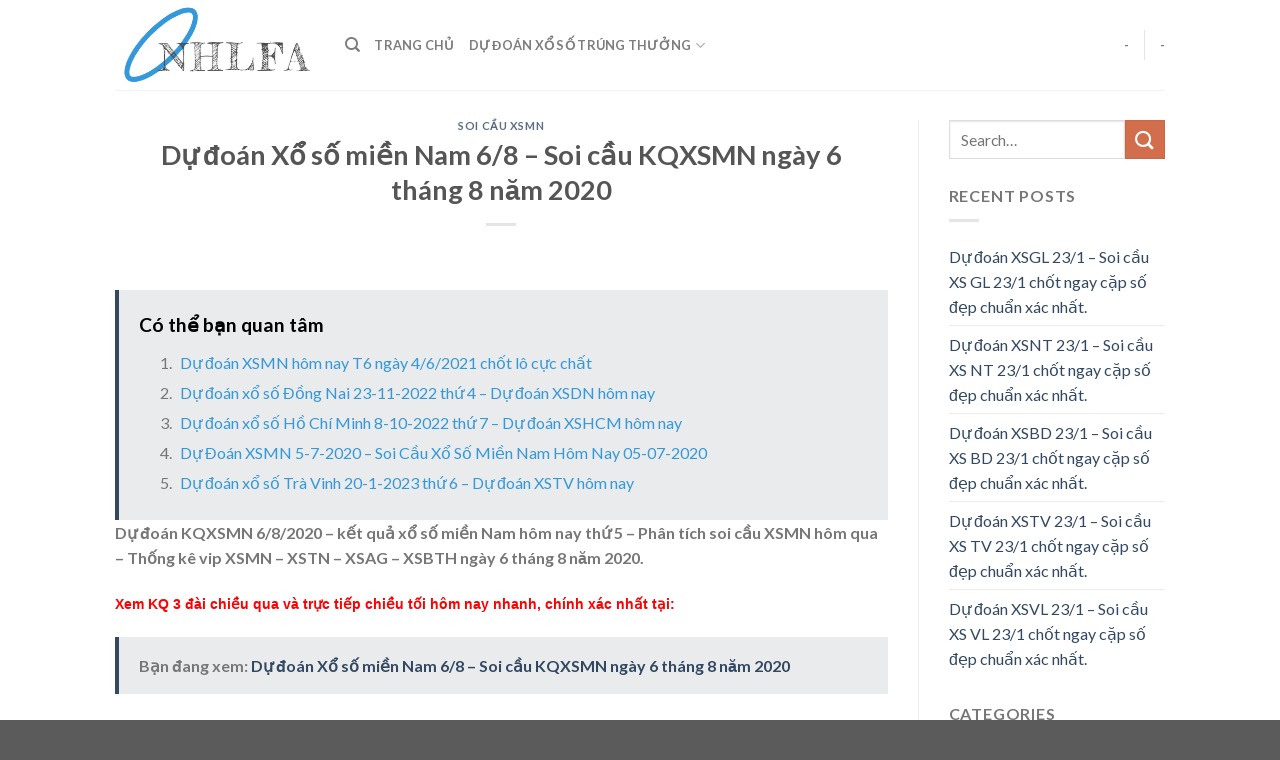

--- FILE ---
content_type: text/html; charset=UTF-8
request_url: https://nhlfa.com/du-doan-xo-so-mien-nam-6-8-soi-cau-kqxsmn-ngay-6-thang-8-nam-2020/
body_size: 15748
content:
<!DOCTYPE html>
<!--[if IE 9 ]> <html lang="en-US" prefix="og: https://ogp.me/ns#" class="ie9 loading-site no-js"> <![endif]-->
<!--[if IE 8 ]> <html lang="en-US" prefix="og: https://ogp.me/ns#" class="ie8 loading-site no-js"> <![endif]-->
<!--[if (gte IE 9)|!(IE)]><!--><html lang="en-US" prefix="og: https://ogp.me/ns#" class="loading-site no-js"> <!--<![endif]-->
<head>
	<meta charset="UTF-8" />
	<link rel="profile" href="https://gmpg.org/xfn/11" />
	<link rel="pingback" href="https://nhlfa.com/xmlrpc.php" />

	<script>(function(html){html.className = html.className.replace(/\bno-js\b/,'js')})(document.documentElement);</script>
<meta name="viewport" content="width=device-width, initial-scale=1, maximum-scale=1" />
<!-- Search Engine Optimization by Rank Math - https://s.rankmath.com/home -->
<title>Dự đoán Xổ số miền Nam 6/8 - Soi cầu KQXSMN ngày 6 tháng 8 năm 2020</title>
<meta name="description" content="Dự đoán KQXSMN 6/8/2020 - kết quả xổ số miền Nam hôm nay thứ 5 - Phân tích soi cầu XSMN hôm qua - Thống kê vip XSMN - XSTN - XSAG - XSBTH ngày 6 tháng 8 năm"/>
<meta name="robots" content="follow, index, max-snippet:-1, max-video-preview:-1, max-image-preview:large"/>
<link rel="canonical" href="https://nhlfa.com/du-doan-xo-so-mien-nam-6-8-soi-cau-kqxsmn-ngay-6-thang-8-nam-2020/" />
<meta property="og:locale" content="en_US" />
<meta property="og:type" content="article" />
<meta property="og:title" content="Dự đoán Xổ số miền Nam 6/8 - Soi cầu KQXSMN ngày 6 tháng 8 năm 2020" />
<meta property="og:description" content="Dự đoán KQXSMN 6/8/2020 - kết quả xổ số miền Nam hôm nay thứ 5 - Phân tích soi cầu XSMN hôm qua - Thống kê vip XSMN - XSTN - XSAG - XSBTH ngày 6 tháng 8 năm" />
<meta property="og:url" content="https://nhlfa.com/du-doan-xo-so-mien-nam-6-8-soi-cau-kqxsmn-ngay-6-thang-8-nam-2020/" />
<meta property="og:site_name" content="Chuyên Gia Dự Đoán" />
<meta property="article:section" content="Soi Cầu XSMN" />
<meta property="og:updated_time" content="2020-08-21T17:49:18+07:00" />
<meta property="og:image" content="https://nhlfa.com/wp-content/uploads/2020/08/cau-bach-thu-chay-3-ky-xstn-6-8-2020.jpg" />
<meta property="og:image:secure_url" content="https://nhlfa.com/wp-content/uploads/2020/08/cau-bach-thu-chay-3-ky-xstn-6-8-2020.jpg" />
<meta property="og:image:width" content="560" />
<meta property="og:image:height" content="535" />
<meta property="og:image:alt" content="Dự đoán Xổ số miền Nam 6/8 &#8211; Soi cầu KQXSMN ngày 6 tháng 8 năm 2020" />
<meta property="og:image:type" content="image/jpeg" />
<meta name="twitter:card" content="summary_large_image" />
<meta name="twitter:title" content="Dự đoán Xổ số miền Nam 6/8 - Soi cầu KQXSMN ngày 6 tháng 8 năm 2020" />
<meta name="twitter:description" content="Dự đoán KQXSMN 6/8/2020 - kết quả xổ số miền Nam hôm nay thứ 5 - Phân tích soi cầu XSMN hôm qua - Thống kê vip XSMN - XSTN - XSAG - XSBTH ngày 6 tháng 8 năm" />
<meta name="twitter:image" content="https://nhlfa.com/wp-content/uploads/2020/08/cau-bach-thu-chay-3-ky-xstn-6-8-2020.jpg" />
<script type="application/ld+json" class="rank-math-schema">{"@context":"https://schema.org","@graph":[{"@type":"Organization","@id":"https://nhlfa.com/#organization","name":"Chuy\u00ean Gia D\u1ef1 \u0110o\u00e1n - Soi C\u1ea7u X\u1ed5 S\u1ed1 NHLFA","url":"https://nhlfa.com","logo":{"@type":"ImageObject","@id":"https://nhlfa.com/#logo","url":"https://nhlfa.com/wp-content/uploads/2020/04/logo.png","caption":"Chuy\u00ean Gia D\u1ef1 \u0110o\u00e1n - Soi C\u1ea7u X\u1ed5 S\u1ed1 NHLFA","inLanguage":"en-US","width":"386","height":"168"}},{"@type":"WebSite","@id":"https://nhlfa.com/#website","url":"https://nhlfa.com","name":"Chuy\u00ean Gia D\u1ef1 \u0110o\u00e1n - Soi C\u1ea7u X\u1ed5 S\u1ed1 NHLFA","publisher":{"@id":"https://nhlfa.com/#organization"},"inLanguage":"en-US"},{"@type":"ImageObject","@id":"https://nhlfa.com/wp-content/uploads/2020/08/mui-ten-pha-77.gif","url":"https://nhlfa.com/wp-content/uploads/2020/08/mui-ten-pha-77.gif","width":"200","height":"200","inLanguage":"en-US"},{"@type":"Person","@id":"https://nhlfa.com/du-doan-xo-so-mien-nam-6-8-soi-cau-kqxsmn-ngay-6-thang-8-nam-2020/#author","name":"NHLFA Admin","image":{"@type":"ImageObject","@id":"https://nhlfa.com/wp-content/litespeed/avatar/6d96b5bf7dea0ebf74d29e7e2f0c8e78.jpg?ver=1768662032","url":"https://nhlfa.com/wp-content/litespeed/avatar/6d96b5bf7dea0ebf74d29e7e2f0c8e78.jpg?ver=1768662032","caption":"NHLFA Admin","inLanguage":"en-US"},"sameAs":["https://nhlfa.com/"],"worksFor":{"@id":"https://nhlfa.com/#organization"}},{"@type":"WebPage","@id":"https://nhlfa.com/du-doan-xo-so-mien-nam-6-8-soi-cau-kqxsmn-ngay-6-thang-8-nam-2020/#webpage","url":"https://nhlfa.com/du-doan-xo-so-mien-nam-6-8-soi-cau-kqxsmn-ngay-6-thang-8-nam-2020/","name":"D\u1ef1 \u0111o\u00e1n X\u1ed5 s\u1ed1 mi\u1ec1n Nam 6/8 - Soi c\u1ea7u KQXSMN ng\u00e0y 6 th\u00e1ng 8 n\u0103m 2020","datePublished":"2020-08-05T17:04:09+07:00","dateModified":"2020-08-21T17:49:18+07:00","author":{"@id":"https://nhlfa.com/du-doan-xo-so-mien-nam-6-8-soi-cau-kqxsmn-ngay-6-thang-8-nam-2020/#author"},"isPartOf":{"@id":"https://nhlfa.com/#website"},"primaryImageOfPage":{"@id":"https://nhlfa.com/wp-content/uploads/2020/08/mui-ten-pha-77.gif"},"inLanguage":"en-US"},{"@type":"BlogPosting","headline":"D\u1ef1 \u0111o\u00e1n X\u1ed5 s\u1ed1 mi\u1ec1n Nam 6/8 - Soi c\u1ea7u KQXSMN ng\u00e0y 6 th\u00e1ng 8 n\u0103m 2020","datePublished":"2020-08-05T17:04:09+07:00","dateModified":"2020-08-21T17:49:18+07:00","author":{"@id":"https://nhlfa.com/du-doan-xo-so-mien-nam-6-8-soi-cau-kqxsmn-ngay-6-thang-8-nam-2020/#author"},"publisher":{"@id":"https://nhlfa.com/#organization"},"description":"D\u1ef1 \u0111o\u00e1n KQXSMN 6/8/2020 - k\u1ebft qu\u1ea3 x\u1ed5 s\u1ed1 mi\u1ec1n Nam h\u00f4m nay th\u1ee9 5 - Ph\u00e2n t\u00edch soi c\u1ea7u XSMN h\u00f4m qua - Th\u1ed1ng k\u00ea vip XSMN - XSTN - XSAG - XSBTH ng\u00e0y 6 th\u00e1ng 8 n\u0103m","name":"D\u1ef1 \u0111o\u00e1n X\u1ed5 s\u1ed1 mi\u1ec1n Nam 6/8 - Soi c\u1ea7u KQXSMN ng\u00e0y 6 th\u00e1ng 8 n\u0103m 2020","@id":"https://nhlfa.com/du-doan-xo-so-mien-nam-6-8-soi-cau-kqxsmn-ngay-6-thang-8-nam-2020/#richSnippet","isPartOf":{"@id":"https://nhlfa.com/du-doan-xo-so-mien-nam-6-8-soi-cau-kqxsmn-ngay-6-thang-8-nam-2020/#webpage"},"image":{"@id":"https://nhlfa.com/wp-content/uploads/2020/08/mui-ten-pha-77.gif"},"inLanguage":"en-US","mainEntityOfPage":{"@id":"https://nhlfa.com/du-doan-xo-so-mien-nam-6-8-soi-cau-kqxsmn-ngay-6-thang-8-nam-2020/#webpage"}}]}</script>
<!-- /Rank Math WordPress SEO plugin -->

<link rel='dns-prefetch' href='//fonts.googleapis.com' />
<link rel="alternate" type="application/rss+xml" title="Chuyên Gia Dự Đoán &raquo; Feed" href="https://nhlfa.com/feed/" />
<link rel="alternate" type="application/rss+xml" title="Chuyên Gia Dự Đoán &raquo; Comments Feed" href="https://nhlfa.com/comments/feed/" />
<script type="text/javascript">
/* <![CDATA[ */
window._wpemojiSettings = {"baseUrl":"https:\/\/s.w.org\/images\/core\/emoji\/14.0.0\/72x72\/","ext":".png","svgUrl":"https:\/\/s.w.org\/images\/core\/emoji\/14.0.0\/svg\/","svgExt":".svg","source":{"concatemoji":"https:\/\/nhlfa.com\/wp-includes\/js\/wp-emoji-release.min.js?ver=6.4.7"}};
/*! This file is auto-generated */
!function(i,n){var o,s,e;function c(e){try{var t={supportTests:e,timestamp:(new Date).valueOf()};sessionStorage.setItem(o,JSON.stringify(t))}catch(e){}}function p(e,t,n){e.clearRect(0,0,e.canvas.width,e.canvas.height),e.fillText(t,0,0);var t=new Uint32Array(e.getImageData(0,0,e.canvas.width,e.canvas.height).data),r=(e.clearRect(0,0,e.canvas.width,e.canvas.height),e.fillText(n,0,0),new Uint32Array(e.getImageData(0,0,e.canvas.width,e.canvas.height).data));return t.every(function(e,t){return e===r[t]})}function u(e,t,n){switch(t){case"flag":return n(e,"\ud83c\udff3\ufe0f\u200d\u26a7\ufe0f","\ud83c\udff3\ufe0f\u200b\u26a7\ufe0f")?!1:!n(e,"\ud83c\uddfa\ud83c\uddf3","\ud83c\uddfa\u200b\ud83c\uddf3")&&!n(e,"\ud83c\udff4\udb40\udc67\udb40\udc62\udb40\udc65\udb40\udc6e\udb40\udc67\udb40\udc7f","\ud83c\udff4\u200b\udb40\udc67\u200b\udb40\udc62\u200b\udb40\udc65\u200b\udb40\udc6e\u200b\udb40\udc67\u200b\udb40\udc7f");case"emoji":return!n(e,"\ud83e\udef1\ud83c\udffb\u200d\ud83e\udef2\ud83c\udfff","\ud83e\udef1\ud83c\udffb\u200b\ud83e\udef2\ud83c\udfff")}return!1}function f(e,t,n){var r="undefined"!=typeof WorkerGlobalScope&&self instanceof WorkerGlobalScope?new OffscreenCanvas(300,150):i.createElement("canvas"),a=r.getContext("2d",{willReadFrequently:!0}),o=(a.textBaseline="top",a.font="600 32px Arial",{});return e.forEach(function(e){o[e]=t(a,e,n)}),o}function t(e){var t=i.createElement("script");t.src=e,t.defer=!0,i.head.appendChild(t)}"undefined"!=typeof Promise&&(o="wpEmojiSettingsSupports",s=["flag","emoji"],n.supports={everything:!0,everythingExceptFlag:!0},e=new Promise(function(e){i.addEventListener("DOMContentLoaded",e,{once:!0})}),new Promise(function(t){var n=function(){try{var e=JSON.parse(sessionStorage.getItem(o));if("object"==typeof e&&"number"==typeof e.timestamp&&(new Date).valueOf()<e.timestamp+604800&&"object"==typeof e.supportTests)return e.supportTests}catch(e){}return null}();if(!n){if("undefined"!=typeof Worker&&"undefined"!=typeof OffscreenCanvas&&"undefined"!=typeof URL&&URL.createObjectURL&&"undefined"!=typeof Blob)try{var e="postMessage("+f.toString()+"("+[JSON.stringify(s),u.toString(),p.toString()].join(",")+"));",r=new Blob([e],{type:"text/javascript"}),a=new Worker(URL.createObjectURL(r),{name:"wpTestEmojiSupports"});return void(a.onmessage=function(e){c(n=e.data),a.terminate(),t(n)})}catch(e){}c(n=f(s,u,p))}t(n)}).then(function(e){for(var t in e)n.supports[t]=e[t],n.supports.everything=n.supports.everything&&n.supports[t],"flag"!==t&&(n.supports.everythingExceptFlag=n.supports.everythingExceptFlag&&n.supports[t]);n.supports.everythingExceptFlag=n.supports.everythingExceptFlag&&!n.supports.flag,n.DOMReady=!1,n.readyCallback=function(){n.DOMReady=!0}}).then(function(){return e}).then(function(){var e;n.supports.everything||(n.readyCallback(),(e=n.source||{}).concatemoji?t(e.concatemoji):e.wpemoji&&e.twemoji&&(t(e.twemoji),t(e.wpemoji)))}))}((window,document),window._wpemojiSettings);
/* ]]> */
</script>

<style id='wp-emoji-styles-inline-css' type='text/css'>

	img.wp-smiley, img.emoji {
		display: inline !important;
		border: none !important;
		box-shadow: none !important;
		height: 1em !important;
		width: 1em !important;
		margin: 0 0.07em !important;
		vertical-align: -0.1em !important;
		background: none !important;
		padding: 0 !important;
	}
</style>
<link rel='stylesheet' id='wp-block-library-css' href='https://nhlfa.com/wp-includes/css/dist/block-library/style.min.css?ver=6.4.7' type='text/css' media='all' />
<style id='classic-theme-styles-inline-css' type='text/css'>
/*! This file is auto-generated */
.wp-block-button__link{color:#fff;background-color:#32373c;border-radius:9999px;box-shadow:none;text-decoration:none;padding:calc(.667em + 2px) calc(1.333em + 2px);font-size:1.125em}.wp-block-file__button{background:#32373c;color:#fff;text-decoration:none}
</style>
<style id='global-styles-inline-css' type='text/css'>
body{--wp--preset--color--black: #000000;--wp--preset--color--cyan-bluish-gray: #abb8c3;--wp--preset--color--white: #ffffff;--wp--preset--color--pale-pink: #f78da7;--wp--preset--color--vivid-red: #cf2e2e;--wp--preset--color--luminous-vivid-orange: #ff6900;--wp--preset--color--luminous-vivid-amber: #fcb900;--wp--preset--color--light-green-cyan: #7bdcb5;--wp--preset--color--vivid-green-cyan: #00d084;--wp--preset--color--pale-cyan-blue: #8ed1fc;--wp--preset--color--vivid-cyan-blue: #0693e3;--wp--preset--color--vivid-purple: #9b51e0;--wp--preset--gradient--vivid-cyan-blue-to-vivid-purple: linear-gradient(135deg,rgba(6,147,227,1) 0%,rgb(155,81,224) 100%);--wp--preset--gradient--light-green-cyan-to-vivid-green-cyan: linear-gradient(135deg,rgb(122,220,180) 0%,rgb(0,208,130) 100%);--wp--preset--gradient--luminous-vivid-amber-to-luminous-vivid-orange: linear-gradient(135deg,rgba(252,185,0,1) 0%,rgba(255,105,0,1) 100%);--wp--preset--gradient--luminous-vivid-orange-to-vivid-red: linear-gradient(135deg,rgba(255,105,0,1) 0%,rgb(207,46,46) 100%);--wp--preset--gradient--very-light-gray-to-cyan-bluish-gray: linear-gradient(135deg,rgb(238,238,238) 0%,rgb(169,184,195) 100%);--wp--preset--gradient--cool-to-warm-spectrum: linear-gradient(135deg,rgb(74,234,220) 0%,rgb(151,120,209) 20%,rgb(207,42,186) 40%,rgb(238,44,130) 60%,rgb(251,105,98) 80%,rgb(254,248,76) 100%);--wp--preset--gradient--blush-light-purple: linear-gradient(135deg,rgb(255,206,236) 0%,rgb(152,150,240) 100%);--wp--preset--gradient--blush-bordeaux: linear-gradient(135deg,rgb(254,205,165) 0%,rgb(254,45,45) 50%,rgb(107,0,62) 100%);--wp--preset--gradient--luminous-dusk: linear-gradient(135deg,rgb(255,203,112) 0%,rgb(199,81,192) 50%,rgb(65,88,208) 100%);--wp--preset--gradient--pale-ocean: linear-gradient(135deg,rgb(255,245,203) 0%,rgb(182,227,212) 50%,rgb(51,167,181) 100%);--wp--preset--gradient--electric-grass: linear-gradient(135deg,rgb(202,248,128) 0%,rgb(113,206,126) 100%);--wp--preset--gradient--midnight: linear-gradient(135deg,rgb(2,3,129) 0%,rgb(40,116,252) 100%);--wp--preset--font-size--small: 13px;--wp--preset--font-size--medium: 20px;--wp--preset--font-size--large: 36px;--wp--preset--font-size--x-large: 42px;--wp--preset--spacing--20: 0.44rem;--wp--preset--spacing--30: 0.67rem;--wp--preset--spacing--40: 1rem;--wp--preset--spacing--50: 1.5rem;--wp--preset--spacing--60: 2.25rem;--wp--preset--spacing--70: 3.38rem;--wp--preset--spacing--80: 5.06rem;--wp--preset--shadow--natural: 6px 6px 9px rgba(0, 0, 0, 0.2);--wp--preset--shadow--deep: 12px 12px 50px rgba(0, 0, 0, 0.4);--wp--preset--shadow--sharp: 6px 6px 0px rgba(0, 0, 0, 0.2);--wp--preset--shadow--outlined: 6px 6px 0px -3px rgba(255, 255, 255, 1), 6px 6px rgba(0, 0, 0, 1);--wp--preset--shadow--crisp: 6px 6px 0px rgba(0, 0, 0, 1);}:where(.is-layout-flex){gap: 0.5em;}:where(.is-layout-grid){gap: 0.5em;}body .is-layout-flow > .alignleft{float: left;margin-inline-start: 0;margin-inline-end: 2em;}body .is-layout-flow > .alignright{float: right;margin-inline-start: 2em;margin-inline-end: 0;}body .is-layout-flow > .aligncenter{margin-left: auto !important;margin-right: auto !important;}body .is-layout-constrained > .alignleft{float: left;margin-inline-start: 0;margin-inline-end: 2em;}body .is-layout-constrained > .alignright{float: right;margin-inline-start: 2em;margin-inline-end: 0;}body .is-layout-constrained > .aligncenter{margin-left: auto !important;margin-right: auto !important;}body .is-layout-constrained > :where(:not(.alignleft):not(.alignright):not(.alignfull)){max-width: var(--wp--style--global--content-size);margin-left: auto !important;margin-right: auto !important;}body .is-layout-constrained > .alignwide{max-width: var(--wp--style--global--wide-size);}body .is-layout-flex{display: flex;}body .is-layout-flex{flex-wrap: wrap;align-items: center;}body .is-layout-flex > *{margin: 0;}body .is-layout-grid{display: grid;}body .is-layout-grid > *{margin: 0;}:where(.wp-block-columns.is-layout-flex){gap: 2em;}:where(.wp-block-columns.is-layout-grid){gap: 2em;}:where(.wp-block-post-template.is-layout-flex){gap: 1.25em;}:where(.wp-block-post-template.is-layout-grid){gap: 1.25em;}.has-black-color{color: var(--wp--preset--color--black) !important;}.has-cyan-bluish-gray-color{color: var(--wp--preset--color--cyan-bluish-gray) !important;}.has-white-color{color: var(--wp--preset--color--white) !important;}.has-pale-pink-color{color: var(--wp--preset--color--pale-pink) !important;}.has-vivid-red-color{color: var(--wp--preset--color--vivid-red) !important;}.has-luminous-vivid-orange-color{color: var(--wp--preset--color--luminous-vivid-orange) !important;}.has-luminous-vivid-amber-color{color: var(--wp--preset--color--luminous-vivid-amber) !important;}.has-light-green-cyan-color{color: var(--wp--preset--color--light-green-cyan) !important;}.has-vivid-green-cyan-color{color: var(--wp--preset--color--vivid-green-cyan) !important;}.has-pale-cyan-blue-color{color: var(--wp--preset--color--pale-cyan-blue) !important;}.has-vivid-cyan-blue-color{color: var(--wp--preset--color--vivid-cyan-blue) !important;}.has-vivid-purple-color{color: var(--wp--preset--color--vivid-purple) !important;}.has-black-background-color{background-color: var(--wp--preset--color--black) !important;}.has-cyan-bluish-gray-background-color{background-color: var(--wp--preset--color--cyan-bluish-gray) !important;}.has-white-background-color{background-color: var(--wp--preset--color--white) !important;}.has-pale-pink-background-color{background-color: var(--wp--preset--color--pale-pink) !important;}.has-vivid-red-background-color{background-color: var(--wp--preset--color--vivid-red) !important;}.has-luminous-vivid-orange-background-color{background-color: var(--wp--preset--color--luminous-vivid-orange) !important;}.has-luminous-vivid-amber-background-color{background-color: var(--wp--preset--color--luminous-vivid-amber) !important;}.has-light-green-cyan-background-color{background-color: var(--wp--preset--color--light-green-cyan) !important;}.has-vivid-green-cyan-background-color{background-color: var(--wp--preset--color--vivid-green-cyan) !important;}.has-pale-cyan-blue-background-color{background-color: var(--wp--preset--color--pale-cyan-blue) !important;}.has-vivid-cyan-blue-background-color{background-color: var(--wp--preset--color--vivid-cyan-blue) !important;}.has-vivid-purple-background-color{background-color: var(--wp--preset--color--vivid-purple) !important;}.has-black-border-color{border-color: var(--wp--preset--color--black) !important;}.has-cyan-bluish-gray-border-color{border-color: var(--wp--preset--color--cyan-bluish-gray) !important;}.has-white-border-color{border-color: var(--wp--preset--color--white) !important;}.has-pale-pink-border-color{border-color: var(--wp--preset--color--pale-pink) !important;}.has-vivid-red-border-color{border-color: var(--wp--preset--color--vivid-red) !important;}.has-luminous-vivid-orange-border-color{border-color: var(--wp--preset--color--luminous-vivid-orange) !important;}.has-luminous-vivid-amber-border-color{border-color: var(--wp--preset--color--luminous-vivid-amber) !important;}.has-light-green-cyan-border-color{border-color: var(--wp--preset--color--light-green-cyan) !important;}.has-vivid-green-cyan-border-color{border-color: var(--wp--preset--color--vivid-green-cyan) !important;}.has-pale-cyan-blue-border-color{border-color: var(--wp--preset--color--pale-cyan-blue) !important;}.has-vivid-cyan-blue-border-color{border-color: var(--wp--preset--color--vivid-cyan-blue) !important;}.has-vivid-purple-border-color{border-color: var(--wp--preset--color--vivid-purple) !important;}.has-vivid-cyan-blue-to-vivid-purple-gradient-background{background: var(--wp--preset--gradient--vivid-cyan-blue-to-vivid-purple) !important;}.has-light-green-cyan-to-vivid-green-cyan-gradient-background{background: var(--wp--preset--gradient--light-green-cyan-to-vivid-green-cyan) !important;}.has-luminous-vivid-amber-to-luminous-vivid-orange-gradient-background{background: var(--wp--preset--gradient--luminous-vivid-amber-to-luminous-vivid-orange) !important;}.has-luminous-vivid-orange-to-vivid-red-gradient-background{background: var(--wp--preset--gradient--luminous-vivid-orange-to-vivid-red) !important;}.has-very-light-gray-to-cyan-bluish-gray-gradient-background{background: var(--wp--preset--gradient--very-light-gray-to-cyan-bluish-gray) !important;}.has-cool-to-warm-spectrum-gradient-background{background: var(--wp--preset--gradient--cool-to-warm-spectrum) !important;}.has-blush-light-purple-gradient-background{background: var(--wp--preset--gradient--blush-light-purple) !important;}.has-blush-bordeaux-gradient-background{background: var(--wp--preset--gradient--blush-bordeaux) !important;}.has-luminous-dusk-gradient-background{background: var(--wp--preset--gradient--luminous-dusk) !important;}.has-pale-ocean-gradient-background{background: var(--wp--preset--gradient--pale-ocean) !important;}.has-electric-grass-gradient-background{background: var(--wp--preset--gradient--electric-grass) !important;}.has-midnight-gradient-background{background: var(--wp--preset--gradient--midnight) !important;}.has-small-font-size{font-size: var(--wp--preset--font-size--small) !important;}.has-medium-font-size{font-size: var(--wp--preset--font-size--medium) !important;}.has-large-font-size{font-size: var(--wp--preset--font-size--large) !important;}.has-x-large-font-size{font-size: var(--wp--preset--font-size--x-large) !important;}
.wp-block-navigation a:where(:not(.wp-element-button)){color: inherit;}
:where(.wp-block-post-template.is-layout-flex){gap: 1.25em;}:where(.wp-block-post-template.is-layout-grid){gap: 1.25em;}
:where(.wp-block-columns.is-layout-flex){gap: 2em;}:where(.wp-block-columns.is-layout-grid){gap: 2em;}
.wp-block-pullquote{font-size: 1.5em;line-height: 1.6;}
</style>
<link rel='stylesheet' id='image-sizes-css' href='https://nhlfa.com/wp-content/plugins/image-sizes/assets/css/front.min.css?ver=4.1' type='text/css' media='all' />
<link rel='stylesheet' id='flatsome-icons-css' href='https://nhlfa.com/wp-content/themes/flatsome/assets/css/fl-icons.css?ver=3.12' type='text/css' media='all' />
<link rel='stylesheet' id='flatsome-main-css' href='https://nhlfa.com/wp-content/themes/flatsome/assets/css/flatsome.css?ver=3.12.2' type='text/css' media='all' />
<link rel='stylesheet' id='flatsome-style-css' href='https://nhlfa.com/wp-content/themes/blog/style.css?ver=3.0' type='text/css' media='all' />
<link rel='stylesheet' id='flatsome-googlefonts-css' href='//fonts.googleapis.com/css?family=Lato%3Aregular%2C700%2C400%2C700%7CDancing+Script%3Aregular%2C400&#038;display=swap&#038;ver=3.9' type='text/css' media='all' />
<script type="text/javascript" src="https://nhlfa.com/wp-includes/js/jquery/jquery.min.js?ver=3.7.1" id="jquery-core-js"></script>
<script type="text/javascript" src="https://nhlfa.com/wp-includes/js/jquery/jquery-migrate.min.js?ver=3.4.1" id="jquery-migrate-js"></script>
<link rel="https://api.w.org/" href="https://nhlfa.com/wp-json/" /><link rel="alternate" type="application/json" href="https://nhlfa.com/wp-json/wp/v2/posts/55852" /><link rel="EditURI" type="application/rsd+xml" title="RSD" href="https://nhlfa.com/xmlrpc.php?rsd" />
<meta name="generator" content="WordPress 6.4.7" />
<link rel='shortlink' href='https://nhlfa.com/?p=55852' />
<link rel="alternate" type="application/json+oembed" href="https://nhlfa.com/wp-json/oembed/1.0/embed?url=https%3A%2F%2Fnhlfa.com%2Fdu-doan-xo-so-mien-nam-6-8-soi-cau-kqxsmn-ngay-6-thang-8-nam-2020%2F" />
<link rel="alternate" type="text/xml+oembed" href="https://nhlfa.com/wp-json/oembed/1.0/embed?url=https%3A%2F%2Fnhlfa.com%2Fdu-doan-xo-so-mien-nam-6-8-soi-cau-kqxsmn-ngay-6-thang-8-nam-2020%2F&#038;format=xml" />
<link rel="stylesheet" type="text/css" href="https://nhlfa.com/wp-content/plugins/Internallink-Pro/style.css"><style>.bg{opacity: 0; transition: opacity 1s; -webkit-transition: opacity 1s;} .bg-loaded{opacity: 1;}</style><!--[if IE]><link rel="stylesheet" type="text/css" href="https://nhlfa.com/wp-content/themes/flatsome/assets/css/ie-fallback.css"><script src="//cdnjs.cloudflare.com/ajax/libs/html5shiv/3.6.1/html5shiv.js"></script><script>var head = document.getElementsByTagName('head')[0],style = document.createElement('style');style.type = 'text/css';style.styleSheet.cssText = ':before,:after{content:none !important';head.appendChild(style);setTimeout(function(){head.removeChild(style);}, 0);</script><script src="https://nhlfa.com/wp-content/themes/flatsome/assets/libs/ie-flexibility.js"></script><![endif]--><style id="custom-css" type="text/css">:root {--primary-color: #446084;}.header-main{height: 90px}#logo img{max-height: 90px}#logo{width:200px;}.header-top{min-height: 30px}.has-transparent + .page-title:first-of-type,.has-transparent + #main > .page-title,.has-transparent + #main > div > .page-title,.has-transparent + #main .page-header-wrapper:first-of-type .page-title{padding-top: 90px;}.header.show-on-scroll,.stuck .header-main{height:70px!important}.stuck #logo img{max-height: 70px!important}.header-bottom {background-color: #f1f1f1}@media (max-width: 549px) {.header-main{height: 70px}#logo img{max-height: 70px}}body{font-family:"Lato", sans-serif}body{font-weight: 400}.nav > li > a {font-family:"Lato", sans-serif;}.mobile-sidebar-levels-2 .nav > li > ul > li > a {font-family:"Lato", sans-serif;}.nav > li > a {font-weight: 700;}.mobile-sidebar-levels-2 .nav > li > ul > li > a {font-weight: 700;}h1,h2,h3,h4,h5,h6,.heading-font, .off-canvas-center .nav-sidebar.nav-vertical > li > a{font-family: "Lato", sans-serif;}h1,h2,h3,h4,h5,h6,.heading-font,.banner h1,.banner h2{font-weight: 700;}.alt-font{font-family: "Dancing Script", sans-serif;}.alt-font{font-weight: 400!important;}.label-new.menu-item > a:after{content:"New";}.label-hot.menu-item > a:after{content:"Hot";}.label-sale.menu-item > a:after{content:"Sale";}.label-popular.menu-item > a:after{content:"Popular";}</style></head>

<body class="post-template-default single single-post postid-55852 single-format-standard lightbox nav-dropdown-has-arrow">


<a class="skip-link screen-reader-text" href="#main">Skip to content</a>

<div id="wrapper">

	
	<header id="header" class="header has-sticky sticky-jump">
		<div class="header-wrapper">
			<div id="masthead" class="header-main ">
      <div class="header-inner flex-row container logo-left medium-logo-center" role="navigation">

          <!-- Logo -->
          <div id="logo" class="flex-col logo">
            <!-- Header logo -->
<a href="https://nhlfa.com/" title="Chuyên Gia Dự Đoán - Soi Cầu Xổ Số NHLFA" rel="home">
    <img width="200" height="90" src="https://nhlfa.com/wp-content/uploads/2020/04/logo.png" class="header_logo header-logo" alt="Chuyên Gia Dự Đoán"/><img  width="200" height="90" src="https://nhlfa.com/wp-content/uploads/2020/04/logo.png" class="header-logo-dark" alt="Chuyên Gia Dự Đoán"/></a>
          </div>

          <!-- Mobile Left Elements -->
          <div class="flex-col show-for-medium flex-left">
            <ul class="mobile-nav nav nav-left ">
              <li class="nav-icon has-icon">
  		<a href="#" data-open="#main-menu" data-pos="left" data-bg="main-menu-overlay" data-color="" class="is-small" aria-label="Menu" aria-controls="main-menu" aria-expanded="false">
		
		  <i class="icon-menu" ></i>
		  		</a>
	</li>            </ul>
          </div>

          <!-- Left Elements -->
          <div class="flex-col hide-for-medium flex-left
            flex-grow">
            <ul class="header-nav header-nav-main nav nav-left  nav-uppercase" >
              <li class="header-search header-search-dropdown has-icon has-dropdown menu-item-has-children">
		<a href="#" aria-label="Search" class="is-small"><i class="icon-search" ></i></a>
		<ul class="nav-dropdown nav-dropdown-default">
	 	<li class="header-search-form search-form html relative has-icon">
	<div class="header-search-form-wrapper">
		<div class="searchform-wrapper ux-search-box relative is-normal"><form method="get" class="searchform" action="https://nhlfa.com/" role="search">
		<div class="flex-row relative">
			<div class="flex-col flex-grow">
	   	   <input type="search" class="search-field mb-0" name="s" value="" id="s" placeholder="Search&hellip;" />
			</div>
			<div class="flex-col">
				<button type="submit" class="ux-search-submit submit-button secondary button icon mb-0" aria-label="Submit">
					<i class="icon-search" ></i>				</button>
			</div>
		</div>
    <div class="live-search-results text-left z-top"></div>
</form>
</div>	</div>
</li>	</ul>
</li>
<li id="menu-item-12" class="menu-item menu-item-type-custom menu-item-object-custom menu-item-home menu-item-12"><a href="https://nhlfa.com/" class="nav-top-link">Trang Chủ</a></li>
<li id="menu-item-47751" class="menu-item menu-item-type-custom menu-item-object-custom menu-item-has-children menu-item-47751 has-dropdown"><a href="https://xosodaicat.com/soi-cau-du-doan-xo-so-3-mien" class="nav-top-link">Dự Đoán Xổ Số Trúng Thưởng<i class="icon-angle-down" ></i></a>
<ul class="sub-menu nav-dropdown nav-dropdown-default">
	<li id="menu-item-47752" class="menu-item menu-item-type-custom menu-item-object-custom menu-item-47752"><a href="https://xosodaicat.com/du-doan-xsmb-soi-cau-xo-so-mien-bac">Dự Đoán XSMB</a></li>
	<li id="menu-item-47754" class="menu-item menu-item-type-custom menu-item-object-custom menu-item-47754"><a href="https://xosodaicat.com/du-doan-xsmt-soi-cau-xo-so-mien-trung">Dự Đoán XSMT</a></li>
	<li id="menu-item-47753" class="menu-item menu-item-type-custom menu-item-object-custom menu-item-47753"><a href="https://xosodaicat.com/du-doan-xsmn-soi-cau-xo-so-mien-nam">Dự Đoán XSMN</a></li>
</ul>
</li>
            </ul>
          </div>

          <!-- Right Elements -->
          <div class="flex-col hide-for-medium flex-right">
            <ul class="header-nav header-nav-main nav nav-right  nav-uppercase">
              <li><a class="element-error tooltip" title="WooCommerce needed">-</a></li><li class="header-divider"></li><li><a class="element-error tooltip" title="WooCommerce needed">-</a></li>            </ul>
          </div>

          <!-- Mobile Right Elements -->
          <div class="flex-col show-for-medium flex-right">
            <ul class="mobile-nav nav nav-right ">
                          </ul>
          </div>

      </div>
     
            <div class="container"><div class="top-divider full-width"></div></div>
      </div>
<div class="header-bg-container fill"><div class="header-bg-image fill"></div><div class="header-bg-color fill"></div></div>		</div>
	</header>

	
	<main id="main" class="">

<div id="content" class="blog-wrapper blog-single page-wrapper">
	

<div class="row row-large row-divided ">

	<div class="large-9 col">
		


<article id="post-55852" class="post-55852 post type-post status-publish format-standard hentry category-soi-cau-du-doan-xsmn">
	<div class="article-inner ">
		<header class="entry-header">
	<div class="entry-header-text entry-header-text-top text-center">
		<h6 class="entry-category is-xsmall">
	<a href="https://nhlfa.com/soi-cau-du-doan-kqxs/soi-cau-du-doan-xsmn/" rel="category tag">Soi Cầu XSMN</a></h6>

<h1 class="entry-title">Dự đoán Xổ số miền Nam 6/8 &#8211; Soi cầu KQXSMN ngày 6 tháng 8 năm 2020</h1>
<div class="entry-divider is-divider small"></div>

	</div>
	</header>
		<div class="entry-content single-page">

	<div class='bvlienquan' style='padding: 20px; background: #e9ebec;'><strong>Có thể bạn quan tâm</strong><ul>                <li><a target="_blank" href="https://nhlfa.com/du-doan-xsmn-hom-nay-t6-ngay-4-6-2021-chot-lo-cuc-chat/" rel="bookmark" title="Dự đoán XSMN hôm nay T6 ngày 4/6/2021 chốt lô cực chất">Dự đoán XSMN hôm nay T6 ngày 4/6/2021 chốt lô cực chất</a></li>
                                <li><a target="_blank" href="https://nhlfa.com/du-doan-xo-so-dong-nai-23-11-2022-thu-4-du-doan-xsdn-hom-nay/" rel="bookmark" title="Dự đoán xổ số Đồng Nai 23-11-2022 thứ 4 – Dự đoán XSDN hôm nay">Dự đoán xổ số Đồng Nai 23-11-2022 thứ 4 – Dự đoán XSDN hôm nay</a></li>
                                <li><a target="_blank" href="https://nhlfa.com/du-doan-xo-so-ho-chi-minh-8-10-2022-thu-7-du-doan-xshcm-hom-nay/" rel="bookmark" title="Dự đoán xổ số Hồ Chí Minh 8-10-2022 thứ 7 – Dự đoán XSHCM hôm nay">Dự đoán xổ số Hồ Chí Minh 8-10-2022 thứ 7 – Dự đoán XSHCM hôm nay</a></li>
                                <li><a target="_blank" href="https://nhlfa.com/du-doan-xsmn-5-7-2020-soi-cau-xo-so-mien-nam-hom-nay-05-07-2020/" rel="bookmark" title="Dự Đoán XSMN 5-7-2020 &#8211; Soi Cầu Xổ Số Miền Nam Hôm Nay 05-07-2020">Dự Đoán XSMN 5-7-2020 &#8211; Soi Cầu Xổ Số Miền Nam Hôm Nay 05-07-2020</a></li>
                                <li><a target="_blank" href="https://nhlfa.com/du-doan-xo-so-tra-vinh-20-1-2023-thu-6-du-doan-xstv-hom-nay/" rel="bookmark" title="Dự đoán xổ số Trà Vinh 20-1-2023 thứ 6 – Dự đoán XSTV hôm nay">Dự đoán xổ số Trà Vinh 20-1-2023 thứ 6 – Dự đoán XSTV hôm nay</a></li>
                </ul></div>
<div class="cont-detail paragraph" id="article-content">
<p><strong>Dự đoán KQXSMN 6/8/2020 &#8211; kết quả xổ số miền Nam hôm nay thứ 5 &#8211; Phân tích soi cầu XSMN hôm qua &#8211; Thống kê vip XSMN &#8211; XSTN &#8211; XSAG &#8211; XSBTH ngày 6 tháng 8 năm 2020.</strong></p>
<p><span style="font-family:Arial,Helvetica,sans-serif"><span style="font-size:14px"><span style="color:#ff0000"><strong>Xem KQ 3 đài chiều qua và trực tiếp chiều tối hôm nay nhanh, chính xác nhất tại: </strong></span></span></span></p><p class="internal-link" style="padding: 20px; background: #e9ebec;">Bạn đang xem: <a href="https://nhlfa.com/du-doan-xo-so-mien-nam-6-8-soi-cau-kqxsmn-ngay-6-thang-8-nam-2020/">Dự đoán Xổ số miền Nam 6/8 &#8211; Soi cầu KQXSMN ngày 6 tháng 8 năm 2020</a></p>
<p style="text-align:center"><span style="font-family:Arial,Helvetica,sans-serif"><strong><img decoding="async" alt="Mũi tên trái" src="https://nhlfa.com/wp-content/uploads/2020/08/mui-ten-tra4-77.gif"><span style="font-size:20px">Kết quả xổ số miền Nam hôm nay</span><img decoding="async" alt="mũi tên phải" src="https://nhlfa.com/wp-content/uploads/2020/08/mui-ten-pha-77.gif"></strong></span></p>
<p><span style="font-family:Arial,Helvetica,sans-serif"><span style="font-size:14px">Các bộ số dự đoán kết quả xổ số miền nam 6/8/2020 chỉ dùng cho mục đích tham khảo, bạn nên cân nhắc trước khi chơi và không chơi lô đề vì đó là bất hợp pháp, chỉ nên chơi lô tô do nhà nước phát hành vừa vui vừa đảm bảo ích nước lợi nhà bạn nhé!</span></span></p>
<h2 id="1_du_doan_xsmn_6_8_2020_thu_5_hom_nay"><span style="font-family:Arial,Helvetica,sans-serif"><span style="font-size:18px"><strong>1. Dự đoán XSMN 6/8/2020 thứ 5 hôm nay</strong></span></span><br />
 </h2>
<p><span style="font-family:Arial,Helvetica,sans-serif"><span style="font-size:14px">Nhận định số đẹp <strong>dự đoán xổ số miền nam ngày 6 tháng 8 </strong>của 3 đài quay số trúng thưởng hôm nay thứ năm theo chuyên gia:</span></span><br />
 </p>
<h3 id="du_doan_ket_qua_xo_so_tay_ninh_thu_5_ngay_6_8_2020"><span style="font-family:Arial,Helvetica,sans-serif"><span style="font-size:16px"><strong>Dự đoán kết quả xổ số Tây Ninh Thứ 5 ngày 6/8/2020:</strong></span></span><br />
 </h3>
<ul>
<li><span style="font-size:14px"><span style="font-family:Arial,Helvetica,sans-serif">Chốt số đầu đuôi DB: <span style="color:#ff0000"><strong>32</strong></span></span></span></li>
<li><span style="font-size:14px"><span style="font-family:Arial,Helvetica,sans-serif">Soi cầu giải tám: <span style="color:#ff0000"><strong>13</strong></span></span></span></li>
<li><span style="font-size:14px"><span style="font-family:Arial,Helvetica,sans-serif">Bao lô 2 số: <span style="color:#ff0000"><strong>11 &#8211; 39 &#8211; 48</strong></span></span></span></li>
</ul>
<div><span style="font-family:Arial,Helvetica,sans-serif"><span style="font-size:14px">⇒ Xem trực tiếp kết quả tại <strong>XS Tây Ninh</strong></span></span><br />
 </div>
<h3 id="du_doan_ket_qua_xo_so_an_giang_thu_5_ngay_6_8_2020"><span style="font-family:Arial,Helvetica,sans-serif"><span style="font-size:16px"><strong>Dự đoán kết quả xổ số An Giang Thứ 5 ngày 6/8/2020:</strong></span></span><br />
 </h3>
<ul>
<li><span style="font-size:14px"><span style="font-family:Arial,Helvetica,sans-serif">Chốt số đầu đuôi DB:<strong> </strong><span style="color:#ff0000"><strong>72</strong></span></span></span></li>
<li><span style="font-size:14px"><span style="font-family:Arial,Helvetica,sans-serif">Soi cầu giải tám: <span style="color:#ff0000"><strong>52</strong></span></span></span></li>
<li><span style="font-size:14px"><span style="font-family:Arial,Helvetica,sans-serif">Bao lô 2 số: <span style="color:#ff0000"><strong>95 &#8211; 08 &#8211; 62</strong></span></span></span></li>
</ul>
<div><span style="font-family:Arial,Helvetica,sans-serif"><span style="font-size:14px">⇒ Xem trực tiếp kết quả tại <strong>SXAG hôm nay</strong></span></span><br />
 </div>
<h3 id="du_doan_ket_qua_xo_so_binh_thuan_thu_5_ngay_6_8_2020"><span style="font-family:Arial,Helvetica,sans-serif"><span style="font-size:16px"><strong>Dự đoán kết quả xổ số Bình Thuận Thứ 5 ngày 6/8/2020:</strong></span></span><br />
 </h3>
<ul>
<li><span style="font-size:14px"><span style="font-family:Arial,Helvetica,sans-serif">Chốt số đầu đuôi DB:<span style="color:#ff0000"> <strong>48</strong></span></span></span></li>
<li><span style="font-size:14px"><span style="font-family:Arial,Helvetica,sans-serif">Soi cầu giải tám:<strong> </strong><span style="color:#ff0000"><strong>36</strong></span></span></span></li>
<li><span style="font-size:14px"><span style="font-family:Arial,Helvetica,sans-serif">Bao lô 2 số:<strong> </strong><span style="color:#ff0000"><strong>66 &#8211; 11 &#8211; 54</strong></span></span></span></li>
</ul>
<div><span style="font-size:14px"><span style="font-family:Arial,Helvetica,sans-serif">⇒ Xem trực tiếp kết quả tại <strong>XSBTHUAN</strong></span></span></div>
<p><span style="font-family:Arial,Helvetica,sans-serif"><span style="font-size:14px"><span style="color:#ff0000"><strong>Cùng comment thảo luận dự đoán KQXSMN 6/8/2020 hôm nay tại:</strong></span></span><br />
<span style="font-size:medium"><strong><img decoding="async" alt="Comment dự đoán XSMN" src="https://nhlfa.com/wp-content/uploads/2020/08/120x37-53.gif" style="height:37px;margin-left:auto;margin-right:auto;width:120px" title="Comment dự đoán XSMN"></strong></span></span></p>
<p id="nbsp"> </p>
<h2 id="2_thong_ke_lo_to_xo_so_mien_nam_thu_5_ngay_6_8_2020"><span style="font-family:Arial,Helvetica,sans-serif"><span style="font-size:18px"><strong>2. Thống kê lô tô xổ số miền Nam thứ 5 ngày 6/8/2020</strong></span></span><br />
 </h2>
<p><span style="font-family:Arial,Helvetica,sans-serif"><span style="font-size:14px">Thống kê tổng hợp thông tin của những bộ số đầu đuôi lô tô, giải đặc biệt, giải tám xuất hiện trong thời gian 7 kỳ quay xổ số gần đây của các các đài miền Nam thứ 5 ngày 6/8/2020 chiều hôm nay:</span></span><br />
 </p>
<h3 id="thong_ke_ket_qua_xstn_ngay_6_8_2020"><span style="font-family:Arial,Helvetica,sans-serif"><span style="font-size:16px"><strong>Thống kê kết quả XSTN ngày 6/8/2020:</strong></span></span><br />
 </h3>
<ul>
<li><span style="font-size:14px"><span style="font-family:Arial,Helvetica,sans-serif">Loto gan: <span style="color:#ff0000"><strong>47 &#8211; 33 &#8211; 85 &#8211; 96 &#8211; 43</strong></span></span></span></li>
<li><span style="font-size:14px"><span style="font-family:Arial,Helvetica,sans-serif">Cặp số về nhiều nhất: <span style="color:#ff0000"><strong>76 &#8211; 79 &#8211; 53 &#8211; 72 &#8211; 97</strong></span></span></span></li>
<li><span style="font-size:14px"><span style="font-family:Arial,Helvetica,sans-serif"><span style="color:#000000">Thống kê giải tám KQXS Tây Ninh:</span><strong><span style="color:#ff0000"> </span></strong><span style="color:#ff0000"><strong>26 &#8211; 68 &#8211; 72 &#8211; 10 &#8211; 64 &#8211; 29 &#8211; 30</strong></span></span></span></li>
<li><span style="font-size:14px"><span style="font-family:Arial,Helvetica,sans-serif"><span style="color:#000000">TK giải đặc biệt xổ số Tây Ninh: </span><span style="color:#ff0000"><strong>40 &#8211; 79 &#8211; 14 &#8211; 35 &#8211; 55 &#8211; 35 &#8211; 67</strong></span></span></span></li>
</ul>
<div><span style="font-size:14px"><span style="font-family:Arial,Helvetica,sans-serif">⇒ Xem chi tiết tại: <strong>lô gan TN</strong></span></span><br />
 </div>
<h3 id="thong_ke_ket_qua_xsag_ngay_6_8_2020"><span style="font-family:Arial,Helvetica,sans-serif"><span style="font-size:16px"><strong>Thống kê kết quả XSAG ngày 6/8/2020:</strong></span></span><br />
 </h3>
<ul>
<li><span style="font-size:14px"><span style="font-family:Arial,Helvetica,sans-serif">Loto gan: <span style="color:#ff0000"><strong>42 &#8211; 81 &#8211; 93 &#8211; 52 &#8211; 95</strong></span></span></span></li>
<li><span style="font-size:14px"><span style="font-family:Arial,Helvetica,sans-serif">Cặp số về nhiều nhất:<span style="color:#ff0000"><strong> 01 &#8211; 07 &#8211; 49 &#8211; 68 &#8211; 19</strong></span></span></span></li>
<li><span style="font-size:14px"><span style="font-family:Arial,Helvetica,sans-serif"><span style="color:#000000">Thống kê giải tám KQXSAG: </span><span style="color:#ff0000"><strong>70 &#8211; 25 &#8211; 06 &#8211; 19 &#8211; 10 &#8211; 10 &#8211; 72</strong></span></span></span></li>
<li><span style="font-size:14px"><span style="font-family:Arial,Helvetica,sans-serif"><span style="color:#000000">TK giải đặc biệt XSAG hôm nay: </span><span style="color:#ff0000"><strong>60 &#8211; 77 &#8211; 11 &#8211; 45 &#8211; 14 &#8211; 65 &#8211; 76</strong></span></span></span></li>
</ul>
<div><span style="font-family:Arial,Helvetica,sans-serif"><span style="font-size:14px">⇒ Xem chi tiết tại: <strong>lô gan AG<span style="color:#3300ff"> </span></strong></span></span><br />
 </div>
<h3 id="thong_ke_ket_qua_xo_so_binh_thuan_ngay_6_8_2020"><span style="font-family:Arial,Helvetica,sans-serif"><span style="font-size:16px"><strong>Thống kê kết quả xổ số Bình Thuận ngày 6/8/2020:</strong></span></span><br />
 </h3>
<ul>
<li><span style="font-size:14px"><span style="font-family:Arial,Helvetica,sans-serif">Loto gan: <span style="color:#ff0000"><strong>67 &#8211; 70 &#8211; 08 &#8211; 36 &#8211; 11</strong></span></span></span></li>
<li><span style="font-size:14px"><span style="font-family:Arial,Helvetica,sans-serif">Cặp số về nhiều nhất: <span style="color:#ff0000"><strong>73 &#8211; 05 &#8211; 51 &#8211; 01 &#8211; 71</strong></span></span></span></li>
<li><span style="font-size:14px"><span style="font-family:Arial,Helvetica,sans-serif"><span style="color:#000000">Thống kê giải tám KQXSBTH: </span><span style="color:#ff0000"><strong>23 &#8211; 18 &#8211; 51 &#8211; 73 &#8211; 17 &#8211; 35 &#8211; 87</strong></span></span></span></li>
<li><span style="font-size:14px"><span style="font-family:Arial,Helvetica,sans-serif"><span style="color:#000000">TK giải đặc biệt XSBTH hôm nay: </span><span style="color:#ff0000"><strong>65 &#8211; 94 &#8211; 38 &#8211; 79 &#8211; 57 &#8211; 48 &#8211; 85</strong></span></span></span></li>
</ul>
<div><span style="font-family:Arial,Helvetica,sans-serif"><span style="font-size:14px">⇒ Xem chi tiết tại: <strong>lô gan BTH<span style="color:#3300ff"> </span></strong></span></span><br />
 </div>
<div style="text-align:center"><img decoding="async" alt="Xem thêm" src="https://nhlfa.com/wp-content/uploads/2020/08/42297269191-eebba445d4-o-1.gif" style="height:120px;width:200px" title="Xem thêm"></div>
<div><span style="font-size:14px"><span style="font-family:Arial,Helvetica,sans-serif"><strong>⇒ Xem thêm số đẹp miền bắc tại: Dự đoán XSMB 6/8 &#8211; Soi cầu kết quả xổ số miền Bắc ngày 6 tháng 8 năm 2020</strong></span></span></div>
<div> </div>
<h2 id="3_soi_cau_bach_thu_lo_xo_so_mien_nam_thu_5_ngay_6_8_2020"><span style="font-family:Arial,Helvetica,sans-serif"><span style="font-size:18px"><strong>3. Soi cầu bạch thủ lô xổ số miền Nam thứ 5 ngày 6/8/2020</strong></span></span><br />
 </h2>
<p><span style="font-family:Arial,Helvetica,sans-serif"><span style="font-size:14px">Phân tích cầu bạch thủ ba miền Nam từ các vị trí trong bảng kết quả có lô rơi liên tục trong 3 kỳ liên tiếp được tổng hợp tại bảng soi cầu XSMN 6/8/2020 dưới đây, mời bạn tham khảo:</span></span></p>
<p> </p>
<h3 id="soi_cau_lo_bach_thu_ket_qua_xo_so_tay_ninh_ngay_6_8_2020"><span style="font-family:Arial,Helvetica,sans-serif"><span style="font-size:16px"><strong>Soi cầu lô bạch thủ kết quả xổ số Tây Ninh ngày 6/8/2020:</strong></span></span></h3>
<table class="th_picture" style="line-height:20.8px">
<tbody>
<tr>
<td style="text-align:center">
<p><span style="font-family:Arial,Helvetica,sans-serif"><img decoding="async" alt="Bạch thủ rơi 3 ngày lô XSTN 23/7/2020" src="https://nhlfa.com/wp-content/uploads/2020/08/cau-bach-thu-chay-3-ky-xstn-6-8-2020.jpg" style="height:535px;width:560px" title="Bạch thủ rơi 3 ngày lô XSTN 23/7/2020"></span></p>
</td>
</tr>
<tr>
<td>
<p style="text-align:center"><span style="font-family:Arial,Helvetica,sans-serif"><span style="font-size:14px"><em>Bạch thủ rơi 3 ngày lô XSTN 6/8/2020</em></span></span></p>
</td>
</tr>
</tbody>
</table>
<h3 id="soi_cau_lo_bach_thu_ket_qua_xo_so_an_giang_ngay_6_8_2020"><span style="font-family:Arial,Helvetica,sans-serif"><span style="font-size:16px"><strong>Soi cầu lô bạch thủ kết quả xổ số An Giang ngày 6/8/2020:</strong></span></span></h3>
<table class="th_picture" style="line-height:20.8px">
<tbody>
<tr>
<td style="text-align:center">
<p><span style="font-family:Arial,Helvetica,sans-serif"><img decoding="async" alt="Bạch thủ rơi 3 ngày lô XSAG 23/7/2020" src="https://nhlfa.com/wp-content/uploads/2020/08/cau-bach-thu-chay-3-ky-xsag-6-8-2020.jpg" style="height:536px;width:562px" title="Bạch thủ rơi 3 ngày lô XSAG 23/7/2020"></span></p>
</td>
</tr>
<tr>
<td>
<p style="text-align:center"><span style="font-family:Arial,Helvetica,sans-serif"><span style="font-size:14px"><em>Bạch thủ rơi 3 ngày lô XSAG 6/8/2020</em></span></span></p>
</td>
</tr>
</tbody>
</table>
<h3 id="soi_cau_lo_bach_thu_ket_qua_xo_so_binh_thuan_ngay_6_8_2020"><span style="font-family:Arial,Helvetica,sans-serif"><span style="font-size:16px"><strong>Soi cầu lô bạch thủ kết quả xổ số Bình Thuận ngày 6/8/2020:</strong></span></span></h3>
<table class="th_picture" style="line-height:20.8px">
<tbody>
<tr>
<td style="text-align:center">
<p><span style="font-family:Arial,Helvetica,sans-serif"><img decoding="async" alt="Bạch thủ rơi 3 ngày lô XSBTH 23/7/2020" src="https://nhlfa.com/wp-content/uploads/2020/08/cau-bach-thu-chay-3-ky-xsbth-6-8-2020.jpg" style="height:536px;width:564px" title="Bạch thủ rơi 3 ngày lô XSBTH 23/7/2020"></span></p>
</td>
</tr>
<tr>
<td>
<p style="text-align:center"><span style="font-family:Arial,Helvetica,sans-serif"><span style="font-size:14px"><em>Bạch thủ rơi 3 ngày lô XSBTH 6/8/2020</em></span></span></p>
</td>
</tr>
</tbody>
</table>
<p style="text-align:center"><span style="font-family:Arial,Helvetica,sans-serif"><strong><img decoding="async" alt="Xem thêm" src="https://nhlfa.com/wp-content/uploads/2020/08/xemthem-4-17.gif" style="height:63px;width:200px" title="Xem thêm"></strong></span></p>
<p style="text-align:center"><span style="font-family:Arial,Helvetica,sans-serif"><span style="color:#000000"><span style="font-size:14px"><strong>Xem thêm dự đoán kết quả xổ số 3 miền siêu chuẩn tại: </strong></span></span></span></p>
<p style="text-align:center"><span style="font-family:Arial,Helvetica,sans-serif"><strong><img decoding="async" alt="Mũi tên trái" src="https://nhlfa.com/wp-content/uploads/2020/08/mui-ten-tra4-2-59.gif"></strong><span style="font-size:14px"><strong><span style="color:#3300ff;font-size:18px"> </span></strong></span><strong><span style="font-size:18px">Dự đoán kết quả xổ số</span><img decoding="async" alt="mũi tên phải" src="https://nhlfa.com/wp-content/uploads/2020/08/mui-ten-pha-2-59.gif"></strong></span><br />
 </p>
<h2 id="4_quay_thu_kqxsmn_ngay_6_8_2020_hom_nay"><span style="font-family:Arial,Helvetica,sans-serif"><span style="font-size:18px"><strong>4. Quay thử KQXSMN ngày 6/8/2020 hôm nay:</strong></span></span><br />
 </h2>
<h3 id="quay_thu_ket_qua_dai_tay_ninh_ngay_6_8_2020"><span style="font-family:Arial,Helvetica,sans-serif"><span style="font-size:16px"><strong>Quay thử kết quả đài Tây Ninh ngày 6/8/2020:</strong></span></span></h3>
<table class="mceItemTable th_picture" style="cursor:default;font-family:verdana,arial,helvetica,sans-serif;line-height:20.8px">
<tbody>
<tr>
<td style="text-align:center">
<p> </p>
</td>
</tr>
<tr>
<td>
<p style="text-align:center"><span style="font-family:Arial,Helvetica,sans-serif"><span style="font-size:14px"><em>Quay thử KQXSTN 6/8/2020</em></span></span></p>
</td>
</tr>
</tbody>
</table>
<h3 id="quay_thu_ket_qua_dai_an_giang_ngay_6_8_2020"><span style="font-family:Arial,Helvetica,sans-serif"><span style="font-size:16px"><strong>Quay thử kết quả đài An Giang ngày 6/8/2020:</strong></span></span></h3>
<table class="mceItemTable th_picture" style="cursor:default;font-family:verdana,arial,helvetica,sans-serif;line-height:20.8px">
<tbody>
<tr>
<td style="text-align:center">
<p> </p>
</td>
</tr>
<tr>
<td>
<p style="text-align:center"><span style="font-family:Arial,Helvetica,sans-serif"><span style="font-size:14px"><em>Quay thử KQXSAG 6/8/2020</em></span></span></p>
</td>
</tr>
</tbody>
</table>
<h3 id="quay_thu_ket_qua_dai_binh_thuan_ngay_6_8_2020"><span style="font-family:Arial,Helvetica,sans-serif"><span style="font-size:16px"><strong>Quay thử kết quả đài Bình Thuận ngày 6/8/2020:</strong></span></span></h3>
<table class="mceItemTable th_picture" style="cursor:default;font-family:verdana,arial,helvetica,sans-serif;line-height:20.8px">
<tbody>
<tr>
<td style="text-align:center">
<p> </p>
</td>
</tr>
<tr>
<td>
<p style="text-align:center"><span style="font-family:Arial,Helvetica,sans-serif"><span style="font-size:14px"><em>Quay thử KQXSBTH 6/8/2020 </em></span></span></p>
</td>
</tr>
</tbody>
</table>
<p><span style="font-family:Arial,Helvetica,sans-serif"><span style="font-size:14px"><strong>Dự đoán XSMN hôm nay ngày 6/8/2020</strong> miễn phí dựa vào những phân tích từ bảng bảng kết quả SXMN ngày hôm qua, để đưa ra lựa chọn các cặp số chuẩn nhất trong ngày.</span></span></p>
<p><span style="font-family:Arial,Helvetica,sans-serif"><strong><span style="font-size:14px">Truy cập vào link để dò kết quả tự chọn Max4d và Power 655, Keno ược mở thưởng trực tiếp hôm nay, hoặc xem lại Mega 645 và Max3D hôm qua:</span></strong></span></p>
<p style="text-align:center"><span style="font-family:Arial,Helvetica,sans-serif"><img decoding="async" alt="Xem Vietlott" src="https://nhlfa.com/wp-content/uploads/2020/08/Xem-Vietlott-77.gif" style="height:44px;width:200px" title="Xem Vietlott"></span></p>
<p style="text-align:center"><span style="font-family:Arial,Helvetica,sans-serif"><strong><img decoding="async" alt="Mũi tên trái" src="https://nhlfa.com/wp-content/uploads/2020/08/mui-ten-tra4-2-59.gif"></strong><span style="font-size:14px"><span style="color:#2980b9"><strong> </strong></span></span><span style="font-size:16px"><strong>Xổ số Vietlott</strong></span><span style="font-size:14px"><span style="color:#2980b9"><strong> </strong></span></span><strong><img decoding="async" alt="mũi tên phải" src="https://nhlfa.com/wp-content/uploads/2020/08/mui-ten-pha-2-59.gif"></strong></span></p>
<p><span style="font-family:Arial,Helvetica,sans-serif"><span style="color:#ff0000"><em><span style="font-size:14px"><strong>Lưu ý:</strong> Tất cả những dự đoán xổ số miền nam ngày 6 tháng 8 năm 2020 trên đây đều chỉ mang tính chất tham khảo. Chúc các bạn may mắn!</span></em></span></span></p>
<p><span style="font-family:Arial,Helvetica,sans-serif"><span style="font-size:14px">➤➤➤➤➤➤ <strong>Trực tiếp kết quả XS MIỀN NAM NGÀY 6/8/2020 &#8211; Youtube</strong></span></span></p>
<table class="th_picture" style="line-height:20.8px">
<tbody>
<tr>
<td style="text-align:center">
<p> </p>
</td>
</tr>
<tr>
<td>
<p style="text-align:center"><span style="font-family:Arial,Helvetica,sans-serif"><span style="font-size:14px"><em>Trực tiếp xổ số miền Nam trên Youtube 6/8/2020</em></span></span></p>
</td>
</tr>
</tbody>
</table></div>
</p><p class="internal-link" style="padding: 20px; background: #eaf0ff;">Nguồn: <a target="_blank" href="https://nhlfa.com">https://nhlfa.com</a><br />Danh mục: <a target="_blank" href="https://nhlfa.com/soi-cau-du-doan-kqxs/soi-cau-du-doan-xsmn/">Soi Cầu XSMN</a></p><div class="infinite"><a href="https://nhlfa.com/du-doan-xo-so-quang-ngai-31-12-2022-thu-7-du-doan-xsqng-hom-nay/"></a></div>
	
	<div class="blog-share text-center"><div class="is-divider medium"></div><div class="social-icons share-icons share-row relative" ><a href="whatsapp://send?text=D%E1%BB%B1%20%C4%91o%C3%A1n%20X%E1%BB%95%20s%E1%BB%91%20mi%E1%BB%81n%20Nam%206%2F8%20%26%238211%3B%20Soi%20c%E1%BA%A7u%20KQXSMN%20ng%C3%A0y%206%20th%C3%A1ng%208%20n%C4%83m%202020 - https://nhlfa.com/du-doan-xo-so-mien-nam-6-8-soi-cau-kqxsmn-ngay-6-thang-8-nam-2020/" data-action="share/whatsapp/share" class="icon button circle is-outline tooltip whatsapp show-for-medium" title="Share on WhatsApp"><i class="icon-whatsapp"></i></a><a href="//www.facebook.com/sharer.php?u=https://nhlfa.com/du-doan-xo-so-mien-nam-6-8-soi-cau-kqxsmn-ngay-6-thang-8-nam-2020/" data-label="Facebook" onclick="window.open(this.href,this.title,'width=500,height=500,top=300px,left=300px');  return false;" rel="noopener noreferrer nofollow" target="_blank" class="icon button circle is-outline tooltip facebook" title="Share on Facebook"><i class="icon-facebook" ></i></a><a href="//twitter.com/share?url=https://nhlfa.com/du-doan-xo-so-mien-nam-6-8-soi-cau-kqxsmn-ngay-6-thang-8-nam-2020/" onclick="window.open(this.href,this.title,'width=500,height=500,top=300px,left=300px');  return false;" rel="noopener noreferrer nofollow" target="_blank" class="icon button circle is-outline tooltip twitter" title="Share on Twitter"><i class="icon-twitter" ></i></a><a href="/cdn-cgi/l/email-protection#[base64]" rel="nofollow" class="icon button circle is-outline tooltip email" title="Email to a Friend"><i class="icon-envelop" ></i></a><a href="//pinterest.com/pin/create/button/?url=https://nhlfa.com/du-doan-xo-so-mien-nam-6-8-soi-cau-kqxsmn-ngay-6-thang-8-nam-2020/&amp;media=&amp;description=D%E1%BB%B1%20%C4%91o%C3%A1n%20X%E1%BB%95%20s%E1%BB%91%20mi%E1%BB%81n%20Nam%206%2F8%20%26%238211%3B%20Soi%20c%E1%BA%A7u%20KQXSMN%20ng%C3%A0y%206%20th%C3%A1ng%208%20n%C4%83m%202020" onclick="window.open(this.href,this.title,'width=500,height=500,top=300px,left=300px');  return false;" rel="noopener noreferrer nofollow" target="_blank" class="icon button circle is-outline tooltip pinterest" title="Pin on Pinterest"><i class="icon-pinterest" ></i></a><a href="//www.linkedin.com/shareArticle?mini=true&url=https://nhlfa.com/du-doan-xo-so-mien-nam-6-8-soi-cau-kqxsmn-ngay-6-thang-8-nam-2020/&title=D%E1%BB%B1%20%C4%91o%C3%A1n%20X%E1%BB%95%20s%E1%BB%91%20mi%E1%BB%81n%20Nam%206%2F8%20%26%238211%3B%20Soi%20c%E1%BA%A7u%20KQXSMN%20ng%C3%A0y%206%20th%C3%A1ng%208%20n%C4%83m%202020" onclick="window.open(this.href,this.title,'width=500,height=500,top=300px,left=300px');  return false;"  rel="noopener noreferrer nofollow" target="_blank" class="icon button circle is-outline tooltip linkedin" title="Share on LinkedIn"><i class="icon-linkedin" ></i></a></div></div></div>

	<footer class="entry-meta text-center">
		Category: <a href="https://nhlfa.com/soi-cau-du-doan-kqxs/soi-cau-du-doan-xsmn/" rel="category tag">Soi Cầu XSMN</a>.	</footer>
<div class="bai-viet-lien-quan">
        <ul class="list-bai-viet">            <li>

            <div class="box-image">
                 <a href="https://nhlfa.com/du-doan-xsbd-23-1-soi-cau-xs-bd-23-1-chot-ngay-cap-so-dep-chuan-xac-nhat/"><img width="560" height="292" src="https://nhlfa.com/wp-content/uploads/2026/01/du-doan-xs-mien-nam-23-01-2026-2.jpg" class="attachment-large size-large wp-post-image" alt="" decoding="async" fetchpriority="high" srcset="https://nhlfa.com/wp-content/uploads/2026/01/du-doan-xs-mien-nam-23-01-2026-2.jpg 560w, https://nhlfa.com/wp-content/uploads/2026/01/du-doan-xs-mien-nam-23-01-2026-2-300x156.jpg 300w" sizes="(max-width: 560px) 100vw, 560px" /></a>
            </div>
             <a class="tieu-de-bai-viet" href="https://nhlfa.com/du-doan-xsbd-23-1-soi-cau-xs-bd-23-1-chot-ngay-cap-so-dep-chuan-xac-nhat/">Dự đoán XSBD 23/1 – Soi cầu XS BD 23/1 chốt ngay cặp số đẹp chuẩn xác nhất.                        </a>
            </li>
                        <li>

            <div class="box-image">
                 <a href="https://nhlfa.com/du-doan-xstv-23-1-soi-cau-xs-tv-23-1-chot-ngay-cap-so-dep-chuan-xac-nhat/"><img width="560" height="292" src="https://nhlfa.com/wp-content/uploads/2026/01/du-doan-xs-mien-nam-23-01-2026-1.jpg" class="attachment-large size-large wp-post-image" alt="" decoding="async" srcset="https://nhlfa.com/wp-content/uploads/2026/01/du-doan-xs-mien-nam-23-01-2026-1.jpg 560w, https://nhlfa.com/wp-content/uploads/2026/01/du-doan-xs-mien-nam-23-01-2026-1-300x156.jpg 300w" sizes="(max-width: 560px) 100vw, 560px" /></a>
            </div>
             <a class="tieu-de-bai-viet" href="https://nhlfa.com/du-doan-xstv-23-1-soi-cau-xs-tv-23-1-chot-ngay-cap-so-dep-chuan-xac-nhat/">Dự đoán XSTV 23/1 – Soi cầu XS TV 23/1 chốt ngay cặp số đẹp chuẩn xác nhất.                        </a>
            </li>
                        <li>

            <div class="box-image">
                 <a href="https://nhlfa.com/du-doan-xsvl-23-1-soi-cau-xs-vl-23-1-chot-ngay-cap-so-dep-chuan-xac-nhat/"><img width="560" height="292" src="https://nhlfa.com/wp-content/uploads/2026/01/du-doan-xs-mien-nam-23-01-2026.jpg" class="attachment-large size-large wp-post-image" alt="" decoding="async" srcset="https://nhlfa.com/wp-content/uploads/2026/01/du-doan-xs-mien-nam-23-01-2026.jpg 560w, https://nhlfa.com/wp-content/uploads/2026/01/du-doan-xs-mien-nam-23-01-2026-300x156.jpg 300w" sizes="(max-width: 560px) 100vw, 560px" /></a>
            </div>
             <a class="tieu-de-bai-viet" href="https://nhlfa.com/du-doan-xsvl-23-1-soi-cau-xs-vl-23-1-chot-ngay-cap-so-dep-chuan-xac-nhat/">Dự đoán XSVL 23/1 – Soi cầu XS VL 23/1 chốt ngay cặp số đẹp chuẩn xác nhất.                        </a>
            </li>
                        <li>

            <div class="box-image">
                 <a href="https://nhlfa.com/du-doan-xsag-22-1-soi-cau-xs-ag-22-1-chot-ngay-cap-so-dep-chuan-xac-nhat/"><img width="560" height="292" src="https://nhlfa.com/wp-content/uploads/2026/01/du-doan-xs-mien-nam-22-01-2026-2.jpg" class="attachment-large size-large wp-post-image" alt="" decoding="async" loading="lazy" srcset="https://nhlfa.com/wp-content/uploads/2026/01/du-doan-xs-mien-nam-22-01-2026-2.jpg 560w, https://nhlfa.com/wp-content/uploads/2026/01/du-doan-xs-mien-nam-22-01-2026-2-300x156.jpg 300w" sizes="(max-width: 560px) 100vw, 560px" /></a>
            </div>
             <a class="tieu-de-bai-viet" href="https://nhlfa.com/du-doan-xsag-22-1-soi-cau-xs-ag-22-1-chot-ngay-cap-so-dep-chuan-xac-nhat/">Dự đoán XSAG 22/1 – Soi cầu XS AG 22/1 chốt ngay cặp số đẹp chuẩn xác nhất.                        </a>
            </li>
                        <li>

            <div class="box-image">
                 <a href="https://nhlfa.com/du-doan-xsbth-22-1-soi-cau-xs-bth-22-1-chot-ngay-cap-so-dep-chuan-xac-nhat/"><img width="560" height="292" src="https://nhlfa.com/wp-content/uploads/2026/01/du-doan-xs-mien-nam-22-01-2026-1.jpg" class="attachment-large size-large wp-post-image" alt="" decoding="async" loading="lazy" srcset="https://nhlfa.com/wp-content/uploads/2026/01/du-doan-xs-mien-nam-22-01-2026-1.jpg 560w, https://nhlfa.com/wp-content/uploads/2026/01/du-doan-xs-mien-nam-22-01-2026-1-300x156.jpg 300w" sizes="(max-width: 560px) 100vw, 560px" /></a>
            </div>
             <a class="tieu-de-bai-viet" href="https://nhlfa.com/du-doan-xsbth-22-1-soi-cau-xs-bth-22-1-chot-ngay-cap-so-dep-chuan-xac-nhat/">Dự đoán XSBTH 22/1 – Soi cầu XS BTH 22/1 chốt ngay cặp số đẹp chuẩn xác nhất.                        </a>
            </li>
                        <li>

            <div class="box-image">
                 <a href="https://nhlfa.com/du-doan-xstn-22-1-soi-cau-xs-tn-22-1-chot-ngay-cap-so-dep-chuan-xac-nhat/"><img width="560" height="292" src="https://nhlfa.com/wp-content/uploads/2026/01/du-doan-xs-mien-nam-22-01-2026.jpg" class="attachment-large size-large wp-post-image" alt="" decoding="async" loading="lazy" srcset="https://nhlfa.com/wp-content/uploads/2026/01/du-doan-xs-mien-nam-22-01-2026.jpg 560w, https://nhlfa.com/wp-content/uploads/2026/01/du-doan-xs-mien-nam-22-01-2026-300x156.jpg 300w" sizes="(max-width: 560px) 100vw, 560px" /></a>
            </div>
             <a class="tieu-de-bai-viet" href="https://nhlfa.com/du-doan-xstn-22-1-soi-cau-xs-tn-22-1-chot-ngay-cap-so-dep-chuan-xac-nhat/">Dự đoán XSTN 22/1 – Soi cầu XS TN 22/1 chốt ngay cặp số đẹp chuẩn xác nhất.                        </a>
            </li>
                        <li>

            <div class="box-image">
                 <a href="https://nhlfa.com/du-doan-xsct-21-1-soi-cau-xs-ct-21-1-chot-ngay-cap-so-dep-chuan-xac-nhat/"><img width="560" height="292" src="https://nhlfa.com/wp-content/uploads/2026/01/du-doan-xs-mien-nam-21-01-2026-2.jpg" class="attachment-large size-large wp-post-image" alt="" decoding="async" loading="lazy" srcset="https://nhlfa.com/wp-content/uploads/2026/01/du-doan-xs-mien-nam-21-01-2026-2.jpg 560w, https://nhlfa.com/wp-content/uploads/2026/01/du-doan-xs-mien-nam-21-01-2026-2-300x156.jpg 300w" sizes="(max-width: 560px) 100vw, 560px" /></a>
            </div>
             <a class="tieu-de-bai-viet" href="https://nhlfa.com/du-doan-xsct-21-1-soi-cau-xs-ct-21-1-chot-ngay-cap-so-dep-chuan-xac-nhat/">Dự đoán XSCT 21/1 – Soi cầu XS CT 21/1 chốt ngay cặp số đẹp chuẩn xác nhất.                        </a>
            </li>
                        <li>

            <div class="box-image">
                 <a href="https://nhlfa.com/du-doan-xsdn-21-1-soi-cau-xs-dn-21-1-chot-ngay-cap-so-dep-chuan-xac-nhat/"><img width="560" height="292" src="https://nhlfa.com/wp-content/uploads/2026/01/du-doan-xs-mien-nam-21-01-2026-1.jpg" class="attachment-large size-large wp-post-image" alt="" decoding="async" loading="lazy" srcset="https://nhlfa.com/wp-content/uploads/2026/01/du-doan-xs-mien-nam-21-01-2026-1.jpg 560w, https://nhlfa.com/wp-content/uploads/2026/01/du-doan-xs-mien-nam-21-01-2026-1-300x156.jpg 300w" sizes="(max-width: 560px) 100vw, 560px" /></a>
            </div>
             <a class="tieu-de-bai-viet" href="https://nhlfa.com/du-doan-xsdn-21-1-soi-cau-xs-dn-21-1-chot-ngay-cap-so-dep-chuan-xac-nhat/">Dự đoán XSDN 21/1 – Soi cầu XS DN 21/1 chốt ngay cặp số đẹp chuẩn xác nhất.                        </a>
            </li>
                        <li>

            <div class="box-image">
                 <a href="https://nhlfa.com/du-doan-xsst-21-1-soi-cau-xs-st-21-1-chot-ngay-cap-so-dep-chuan-xac-nhat/"><img width="560" height="292" src="https://nhlfa.com/wp-content/uploads/2026/01/du-doan-xs-mien-nam-21-01-2026.jpg" class="attachment-large size-large wp-post-image" alt="" decoding="async" loading="lazy" srcset="https://nhlfa.com/wp-content/uploads/2026/01/du-doan-xs-mien-nam-21-01-2026.jpg 560w, https://nhlfa.com/wp-content/uploads/2026/01/du-doan-xs-mien-nam-21-01-2026-300x156.jpg 300w" sizes="(max-width: 560px) 100vw, 560px" /></a>
            </div>
             <a class="tieu-de-bai-viet" href="https://nhlfa.com/du-doan-xsst-21-1-soi-cau-xs-st-21-1-chot-ngay-cap-so-dep-chuan-xac-nhat/">Dự đoán XSST 21/1 – Soi cầu XS ST 21/1 chốt ngay cặp số đẹp chuẩn xác nhất.                        </a>
            </li>
                        <li>

            <div class="box-image">
                 <a href="https://nhlfa.com/du-doan-xsbl-20-1-soi-cau-xs-bl-20-1-chot-ngay-cap-so-dep-chuan-xac-nhat/"><img width="560" height="292" src="https://nhlfa.com/wp-content/uploads/2026/01/du-doan-xs-mien-nam-20-01-2026-2.jpg" class="attachment-large size-large wp-post-image" alt="" decoding="async" loading="lazy" srcset="https://nhlfa.com/wp-content/uploads/2026/01/du-doan-xs-mien-nam-20-01-2026-2.jpg 560w, https://nhlfa.com/wp-content/uploads/2026/01/du-doan-xs-mien-nam-20-01-2026-2-300x156.jpg 300w" sizes="(max-width: 560px) 100vw, 560px" /></a>
            </div>
             <a class="tieu-de-bai-viet" href="https://nhlfa.com/du-doan-xsbl-20-1-soi-cau-xs-bl-20-1-chot-ngay-cap-so-dep-chuan-xac-nhat/">Dự đoán XSBL 20/1 – Soi cầu XS BL 20/1 chốt ngay cặp số đẹp chuẩn xác nhất.                        </a>
            </li>
                        <li>

            <div class="box-image">
                 <a href="https://nhlfa.com/du-doan-xsbt-20-1-soi-cau-xs-bt-20-1-chot-ngay-cap-so-dep-chuan-xac-nhat/"><img width="560" height="292" src="https://nhlfa.com/wp-content/uploads/2026/01/du-doan-xs-mien-nam-20-01-2026-1.jpg" class="attachment-large size-large wp-post-image" alt="" decoding="async" loading="lazy" srcset="https://nhlfa.com/wp-content/uploads/2026/01/du-doan-xs-mien-nam-20-01-2026-1.jpg 560w, https://nhlfa.com/wp-content/uploads/2026/01/du-doan-xs-mien-nam-20-01-2026-1-300x156.jpg 300w" sizes="(max-width: 560px) 100vw, 560px" /></a>
            </div>
             <a class="tieu-de-bai-viet" href="https://nhlfa.com/du-doan-xsbt-20-1-soi-cau-xs-bt-20-1-chot-ngay-cap-so-dep-chuan-xac-nhat/">Dự đoán XSBT 20/1 – Soi cầu XS BT 20/1 chốt ngay cặp số đẹp chuẩn xác nhất.                        </a>
            </li>
                        <li>

            <div class="box-image">
                 <a href="https://nhlfa.com/du-doan-xsvt-20-1-soi-cau-xs-vt-20-1-chot-ngay-cap-so-dep-chuan-xac-nhat/"><img width="560" height="292" src="https://nhlfa.com/wp-content/uploads/2026/01/du-doan-xs-mien-nam-20-01-2026.jpg" class="attachment-large size-large wp-post-image" alt="" decoding="async" loading="lazy" srcset="https://nhlfa.com/wp-content/uploads/2026/01/du-doan-xs-mien-nam-20-01-2026.jpg 560w, https://nhlfa.com/wp-content/uploads/2026/01/du-doan-xs-mien-nam-20-01-2026-300x156.jpg 300w" sizes="(max-width: 560px) 100vw, 560px" /></a>
            </div>
             <a class="tieu-de-bai-viet" href="https://nhlfa.com/du-doan-xsvt-20-1-soi-cau-xs-vt-20-1-chot-ngay-cap-so-dep-chuan-xac-nhat/">Dự đoán XSVT 20/1 – Soi cầu XS VT 20/1 chốt ngay cặp số đẹp chuẩn xác nhất.                        </a>
            </li>
                        <li>

            <div class="box-image">
                 <a href="https://nhlfa.com/du-doan-xscm-19-1-soi-cau-xs-cm-19-1-chot-ngay-cap-so-dep-chuan-xac-nhat/"><img width="560" height="292" src="https://nhlfa.com/wp-content/uploads/2026/01/du-doan-xs-mien-nam-19-01-2026-2.jpg" class="attachment-large size-large wp-post-image" alt="" decoding="async" loading="lazy" srcset="https://nhlfa.com/wp-content/uploads/2026/01/du-doan-xs-mien-nam-19-01-2026-2.jpg 560w, https://nhlfa.com/wp-content/uploads/2026/01/du-doan-xs-mien-nam-19-01-2026-2-300x156.jpg 300w" sizes="(max-width: 560px) 100vw, 560px" /></a>
            </div>
             <a class="tieu-de-bai-viet" href="https://nhlfa.com/du-doan-xscm-19-1-soi-cau-xs-cm-19-1-chot-ngay-cap-so-dep-chuan-xac-nhat/">Dự đoán XSCM 19/1 – Soi cầu XS CM 19/1 chốt ngay cặp số đẹp chuẩn xác nhất.                        </a>
            </li>
                        <li>

            <div class="box-image">
                 <a href="https://nhlfa.com/du-doan-xsdt-19-1-soi-cau-xs-dt-19-1-chot-ngay-cap-so-dep-chuan-xac-nhat/"><img width="560" height="292" src="https://nhlfa.com/wp-content/uploads/2026/01/du-doan-xs-mien-nam-19-01-2026-1.jpg" class="attachment-large size-large wp-post-image" alt="" decoding="async" loading="lazy" srcset="https://nhlfa.com/wp-content/uploads/2026/01/du-doan-xs-mien-nam-19-01-2026-1.jpg 560w, https://nhlfa.com/wp-content/uploads/2026/01/du-doan-xs-mien-nam-19-01-2026-1-300x156.jpg 300w" sizes="(max-width: 560px) 100vw, 560px" /></a>
            </div>
             <a class="tieu-de-bai-viet" href="https://nhlfa.com/du-doan-xsdt-19-1-soi-cau-xs-dt-19-1-chot-ngay-cap-so-dep-chuan-xac-nhat/">Dự đoán XSDT 19/1 – Soi cầu XS DT 19/1 chốt ngay cặp số đẹp chuẩn xác nhất.                        </a>
            </li>
                        <li>

            <div class="box-image">
                 <a href="https://nhlfa.com/du-doan-xstphcm-19-1-soi-cau-xs-tphcm-19-1-chot-ngay-cap-so-dep-chuan-xac-nhat/"><img width="560" height="292" src="https://nhlfa.com/wp-content/uploads/2026/01/du-doan-xs-mien-nam-19-01-2026.jpg" class="attachment-large size-large wp-post-image" alt="" decoding="async" loading="lazy" srcset="https://nhlfa.com/wp-content/uploads/2026/01/du-doan-xs-mien-nam-19-01-2026.jpg 560w, https://nhlfa.com/wp-content/uploads/2026/01/du-doan-xs-mien-nam-19-01-2026-300x156.jpg 300w" sizes="(max-width: 560px) 100vw, 560px" /></a>
            </div>
             <a class="tieu-de-bai-viet" href="https://nhlfa.com/du-doan-xstphcm-19-1-soi-cau-xs-tphcm-19-1-chot-ngay-cap-so-dep-chuan-xac-nhat/">Dự đoán XSTPHCM 19/1 – Soi cầu XS TPHCM 19/1 chốt ngay cặp số đẹp chuẩn xác nhất.                        </a>
            </li>
                        <li>

            <div class="box-image">
                 <a href="https://nhlfa.com/du-doan-xsdl-18-1-soi-cau-xs-dl-18-1-chot-ngay-cap-so-dep-chuan-xac-nhat/"><img width="560" height="292" src="https://nhlfa.com/wp-content/uploads/2026/01/du-doan-xs-mien-nam-18-01-2026-2.jpg" class="attachment-large size-large wp-post-image" alt="" decoding="async" loading="lazy" srcset="https://nhlfa.com/wp-content/uploads/2026/01/du-doan-xs-mien-nam-18-01-2026-2.jpg 560w, https://nhlfa.com/wp-content/uploads/2026/01/du-doan-xs-mien-nam-18-01-2026-2-300x156.jpg 300w" sizes="(max-width: 560px) 100vw, 560px" /></a>
            </div>
             <a class="tieu-de-bai-viet" href="https://nhlfa.com/du-doan-xsdl-18-1-soi-cau-xs-dl-18-1-chot-ngay-cap-so-dep-chuan-xac-nhat/">Dự đoán XSDL 18/1 – Soi cầu XS DL 18/1 chốt ngay cặp số đẹp chuẩn xác nhất.                        </a>
            </li>
            </ul></div>	<div class="entry-author author-box">
		<div class="flex-row align-top">
			<div class="flex-col mr circle">
				<div class="blog-author-image">
					<img alt='' src='https://nhlfa.com/wp-content/litespeed/avatar/82c3cb8451f182b3765506bfb928c404.jpg?ver=1768662033' srcset='https://nhlfa.com/wp-content/litespeed/avatar/190ad96642799fe7e7863312c9242d35.jpg?ver=1768662033 2x' class='avatar avatar-90 photo' height='90' width='90' loading='lazy' decoding='async'/>				</div>
			</div>
			<div class="flex-col flex-grow">
				<h5 class="author-name uppercase pt-half">
					NHLFA Admin				</h5>
				<p class="author-desc small"></p>
			</div>
		</div>
	</div>

        <nav role="navigation" id="nav-below" class="navigation-post">
	<div class="flex-row next-prev-nav bt bb">
		<div class="flex-col flex-grow nav-prev text-left">
			    <div class="nav-previous"><a href="https://nhlfa.com/du-doan-xo-so-mien-bac-5-8-soi-cau-kqxsmb-ngay-5-thang-8-nam-2020/" rel="prev"><span class="hide-for-small"><i class="icon-angle-left" ></i></span> Dự đoán Xổ số miền Bắc 5/8 &#8211; Soi cầu KQXSMB ngày 5 tháng 8 năm 2020</a></div>
		</div>
		<div class="flex-col flex-grow nav-next text-right">
			    <div class="nav-next"><a href="https://nhlfa.com/du-doan-xo-so-mien-trung-6-8-soi-cau-kqxsmt-ngay-6-thang-8-nam-2020/" rel="next">Dự đoán Xổ số miền Trung 6/8 &#8211; Soi cầu KQXSMT ngày 6 tháng 8 năm 2020 <span class="hide-for-small"><i class="icon-angle-right" ></i></span></a></div>		</div>
	</div>

	    </nav>

    	</div>
</article>




<div id="comments" class="comments-area">

	
	
	
	
</div>
	</div>
	<div class="post-sidebar large-3 col">
				<div id="secondary" class="widget-area " role="complementary">
		<aside id="search-2" class="widget widget_search"><form method="get" class="searchform" action="https://nhlfa.com/" role="search">
		<div class="flex-row relative">
			<div class="flex-col flex-grow">
	   	   <input type="search" class="search-field mb-0" name="s" value="" id="s" placeholder="Search&hellip;" />
			</div>
			<div class="flex-col">
				<button type="submit" class="ux-search-submit submit-button secondary button icon mb-0" aria-label="Submit">
					<i class="icon-search" ></i>				</button>
			</div>
		</div>
    <div class="live-search-results text-left z-top"></div>
</form>
</aside>
		<aside id="recent-posts-2" class="widget widget_recent_entries">
		<span class="widget-title "><span>Recent Posts</span></span><div class="is-divider small"></div>
		<ul>
											<li>
					<a href="https://nhlfa.com/du-doan-xsgl-23-1-soi-cau-xs-gl-23-1-chot-ngay-cap-so-dep-chuan-xac-nhat/">Dự đoán XSGL 23/1 – Soi cầu XS GL 23/1 chốt ngay cặp số đẹp chuẩn xác nhất.</a>
									</li>
											<li>
					<a href="https://nhlfa.com/du-doan-xsnt-23-1-soi-cau-xs-nt-23-1-chot-ngay-cap-so-dep-chuan-xac-nhat/">Dự đoán XSNT 23/1 – Soi cầu XS NT 23/1 chốt ngay cặp số đẹp chuẩn xác nhất.</a>
									</li>
											<li>
					<a href="https://nhlfa.com/du-doan-xsbd-23-1-soi-cau-xs-bd-23-1-chot-ngay-cap-so-dep-chuan-xac-nhat/">Dự đoán XSBD 23/1 – Soi cầu XS BD 23/1 chốt ngay cặp số đẹp chuẩn xác nhất.</a>
									</li>
											<li>
					<a href="https://nhlfa.com/du-doan-xstv-23-1-soi-cau-xs-tv-23-1-chot-ngay-cap-so-dep-chuan-xac-nhat/">Dự đoán XSTV 23/1 – Soi cầu XS TV 23/1 chốt ngay cặp số đẹp chuẩn xác nhất.</a>
									</li>
											<li>
					<a href="https://nhlfa.com/du-doan-xsvl-23-1-soi-cau-xs-vl-23-1-chot-ngay-cap-so-dep-chuan-xac-nhat/">Dự đoán XSVL 23/1 – Soi cầu XS VL 23/1 chốt ngay cặp số đẹp chuẩn xác nhất.</a>
									</li>
					</ul>

		</aside><aside id="categories-2" class="widget widget_categories"><span class="widget-title "><span>Categories</span></span><div class="is-divider small"></div>
			<ul>
					<li class="cat-item cat-item-78"><a href="https://nhlfa.com/giai-ma-giac-mo/">Giải Mã Giấc Mơ</a>
</li>
	<li class="cat-item cat-item-3"><a href="https://nhlfa.com/soi-cau-du-doan-kqxs/">Soi Cầu &#8211; Dự Đoán Xổ Số 3 Miền</a>
</li>
	<li class="cat-item cat-item-4"><a href="https://nhlfa.com/soi-cau-du-doan-kqxs/soi-cau-du-doan-xsmb/">Soi Cầu XSMB</a>
</li>
	<li class="cat-item cat-item-5"><a href="https://nhlfa.com/soi-cau-du-doan-kqxs/soi-cau-du-doan-xsmn/">Soi Cầu XSMN</a>
</li>
	<li class="cat-item cat-item-6"><a href="https://nhlfa.com/soi-cau-du-doan-kqxs/soi-cau-du-doan-xsmt/">Soi Cầu XSMT</a>
</li>
	<li class="cat-item cat-item-7"><a href="https://nhlfa.com/tinycat99/">Tinycat99</a>
</li>
			</ul>

			</aside></div>
			</div>
</div>

</div>


</main>

<footer id="footer" class="footer-wrapper">

	
<!-- FOOTER 1 -->

<!-- FOOTER 2 -->



<div class="absolute-footer dark medium-text-center small-text-center">
  <div class="container clearfix">

    
    <div class="footer-primary pull-left">
            <div class="copyright-footer">
        Copyright 2026 © <strong>nhlfa.com</strong> tài trợ bởi <a href="https://tructiepdagathomo.net/">đá gà trực tiếp</a>      </div>
          </div>
  </div>
</div>
<a href="#top" class="back-to-top button icon invert plain fixed bottom z-1 is-outline hide-for-medium circle" id="top-link"><i class="icon-angle-up" ></i></a>

</footer>

</div>

<div id="main-menu" class="mobile-sidebar no-scrollbar mfp-hide">
	<div class="sidebar-menu no-scrollbar ">
		<ul class="nav nav-sidebar nav-vertical nav-uppercase">
			<li class="header-search-form search-form html relative has-icon">
	<div class="header-search-form-wrapper">
		<div class="searchform-wrapper ux-search-box relative is-normal"><form method="get" class="searchform" action="https://nhlfa.com/" role="search">
		<div class="flex-row relative">
			<div class="flex-col flex-grow">
	   	   <input type="search" class="search-field mb-0" name="s" value="" id="s" placeholder="Search&hellip;" />
			</div>
			<div class="flex-col">
				<button type="submit" class="ux-search-submit submit-button secondary button icon mb-0" aria-label="Submit">
					<i class="icon-search" ></i>				</button>
			</div>
		</div>
    <div class="live-search-results text-left z-top"></div>
</form>
</div>	</div>
</li><li class="menu-item menu-item-type-custom menu-item-object-custom menu-item-home menu-item-12"><a href="https://nhlfa.com/">Trang Chủ</a></li>
<li class="menu-item menu-item-type-custom menu-item-object-custom menu-item-has-children menu-item-47751"><a href="https://xosodaicat.com/soi-cau-du-doan-xo-so-3-mien">Dự Đoán Xổ Số Trúng Thưởng</a>
<ul class="sub-menu nav-sidebar-ul children">
	<li class="menu-item menu-item-type-custom menu-item-object-custom menu-item-47752"><a href="https://xosodaicat.com/du-doan-xsmb-soi-cau-xo-so-mien-bac">Dự Đoán XSMB</a></li>
	<li class="menu-item menu-item-type-custom menu-item-object-custom menu-item-47754"><a href="https://xosodaicat.com/du-doan-xsmt-soi-cau-xo-so-mien-trung">Dự Đoán XSMT</a></li>
	<li class="menu-item menu-item-type-custom menu-item-object-custom menu-item-47753"><a href="https://xosodaicat.com/du-doan-xsmn-soi-cau-xo-so-mien-nam">Dự Đoán XSMN</a></li>
</ul>
</li>
WooCommerce not Found<li class="header-newsletter-item has-icon">

  <a href="#header-newsletter-signup" class="tooltip" title="Sign up for Newsletter">

    <i class="icon-envelop"></i>
    <span class="header-newsletter-title">
      Newsletter    </span>
  </a>

</li><li class="html header-social-icons ml-0">
	<div class="social-icons follow-icons" ><a href="http://url" target="_blank" data-label="Facebook"  rel="noopener noreferrer nofollow" class="icon plain facebook tooltip" title="Follow on Facebook"><i class="icon-facebook" ></i></a><a href="http://url" target="_blank" rel="noopener noreferrer nofollow" data-label="Instagram" class="icon plain  instagram tooltip" title="Follow on Instagram"><i class="icon-instagram" ></i></a><a href="http://url" target="_blank"  data-label="Twitter"  rel="noopener noreferrer nofollow" class="icon plain  twitter tooltip" title="Follow on Twitter"><i class="icon-twitter" ></i></a><a href="/cdn-cgi/l/email-protection#ff86908a8dbf9a929e9693" data-label="E-mail" rel="nofollow" class="icon plain  email tooltip" title="Send us an email"><i class="icon-envelop" ></i></a></div></li>		</ul>
	</div>
</div>
<script data-cfasync="false" src="/cdn-cgi/scripts/5c5dd728/cloudflare-static/email-decode.min.js"></script><script type="text/javascript" src="https://nhlfa.com/wp-content/themes/blog/assets/js/clever-infinite-scroll-master/js/jquery.clever-infinite-scroll.js?ver=1" id="blog-main-infinite-scroll-js"></script>
<script type="text/javascript" id="blog-main-js-extra">
/* <![CDATA[ */
var custom_loadmore_params = {"ajaxurl":"https:\/\/nhlfa.com\/wp-admin\/admin-ajax.php","nonce_my_loadmore":"43a798b56e","posts":"{\"page\":0,\"name\":\"du-doan-xo-so-mien-nam-6-8-soi-cau-kqxsmn-ngay-6-thang-8-nam-2020\",\"error\":\"\",\"m\":\"\",\"p\":0,\"post_parent\":\"\",\"subpost\":\"\",\"subpost_id\":\"\",\"attachment\":\"\",\"attachment_id\":0,\"pagename\":\"\",\"page_id\":0,\"second\":\"\",\"minute\":\"\",\"hour\":\"\",\"day\":0,\"monthnum\":0,\"year\":0,\"w\":0,\"category_name\":\"\",\"tag\":\"\",\"cat\":\"\",\"tag_id\":\"\",\"author\":\"\",\"author_name\":\"\",\"feed\":\"\",\"tb\":\"\",\"paged\":0,\"meta_key\":\"\",\"meta_value\":\"\",\"preview\":\"\",\"s\":\"\",\"sentence\":\"\",\"title\":\"\",\"fields\":\"\",\"menu_order\":\"\",\"embed\":\"\",\"category__in\":[],\"category__not_in\":[],\"category__and\":[],\"post__in\":[],\"post__not_in\":[],\"post_name__in\":[],\"tag__in\":[],\"tag__not_in\":[],\"tag__and\":[],\"tag_slug__in\":[],\"tag_slug__and\":[],\"post_parent__in\":[],\"post_parent__not_in\":[],\"author__in\":[],\"author__not_in\":[],\"search_columns\":[],\"ignore_sticky_posts\":false,\"suppress_filters\":false,\"cache_results\":true,\"update_post_term_cache\":true,\"update_menu_item_cache\":false,\"lazy_load_term_meta\":true,\"update_post_meta_cache\":true,\"post_type\":\"\",\"posts_per_page\":10,\"nopaging\":false,\"comments_per_page\":\"50\",\"no_found_rows\":false,\"order\":\"DESC\"}","current_page":"1","max_page":"0","action":"loadmore"};
/* ]]> */
</script>
<script type="text/javascript" src="https://nhlfa.com/wp-content/themes/blog/assets/js/blog-main.js?ver=2.1" id="blog-main-js"></script>
<script type="text/javascript" src="https://nhlfa.com/wp-content/themes/flatsome/inc/extensions/flatsome-live-search/flatsome-live-search.js?ver=3.12.2" id="flatsome-live-search-js"></script>
<script type="text/javascript" src="https://nhlfa.com/wp-includes/js/hoverIntent.min.js?ver=1.10.2" id="hoverIntent-js"></script>
<script type="text/javascript" id="flatsome-js-js-extra">
/* <![CDATA[ */
var flatsomeVars = {"ajaxurl":"https:\/\/nhlfa.com\/wp-admin\/admin-ajax.php","rtl":"","sticky_height":"70","lightbox":{"close_markup":"<button title=\"%title%\" type=\"button\" class=\"mfp-close\"><svg xmlns=\"http:\/\/www.w3.org\/2000\/svg\" width=\"28\" height=\"28\" viewBox=\"0 0 24 24\" fill=\"none\" stroke=\"currentColor\" stroke-width=\"2\" stroke-linecap=\"round\" stroke-linejoin=\"round\" class=\"feather feather-x\"><line x1=\"18\" y1=\"6\" x2=\"6\" y2=\"18\"><\/line><line x1=\"6\" y1=\"6\" x2=\"18\" y2=\"18\"><\/line><\/svg><\/button>","close_btn_inside":false},"user":{"can_edit_pages":false},"i18n":{"mainMenu":"Main Menu"},"options":{"cookie_notice_version":"1"}};
/* ]]> */
</script>
<script type="text/javascript" src="https://nhlfa.com/wp-content/themes/flatsome/assets/js/flatsome.js?ver=3.12.2" id="flatsome-js-js"></script>

<script defer src="https://static.cloudflareinsights.com/beacon.min.js/vcd15cbe7772f49c399c6a5babf22c1241717689176015" integrity="sha512-ZpsOmlRQV6y907TI0dKBHq9Md29nnaEIPlkf84rnaERnq6zvWvPUqr2ft8M1aS28oN72PdrCzSjY4U6VaAw1EQ==" data-cf-beacon='{"version":"2024.11.0","token":"9e4aae1041024c268b51e59514fb3763","r":1,"server_timing":{"name":{"cfCacheStatus":true,"cfEdge":true,"cfExtPri":true,"cfL4":true,"cfOrigin":true,"cfSpeedBrain":true},"location_startswith":null}}' crossorigin="anonymous"></script>
</body>
</html>


<!-- Page cached by LiteSpeed Cache 7.7 on 2026-01-23 08:26:30 -->